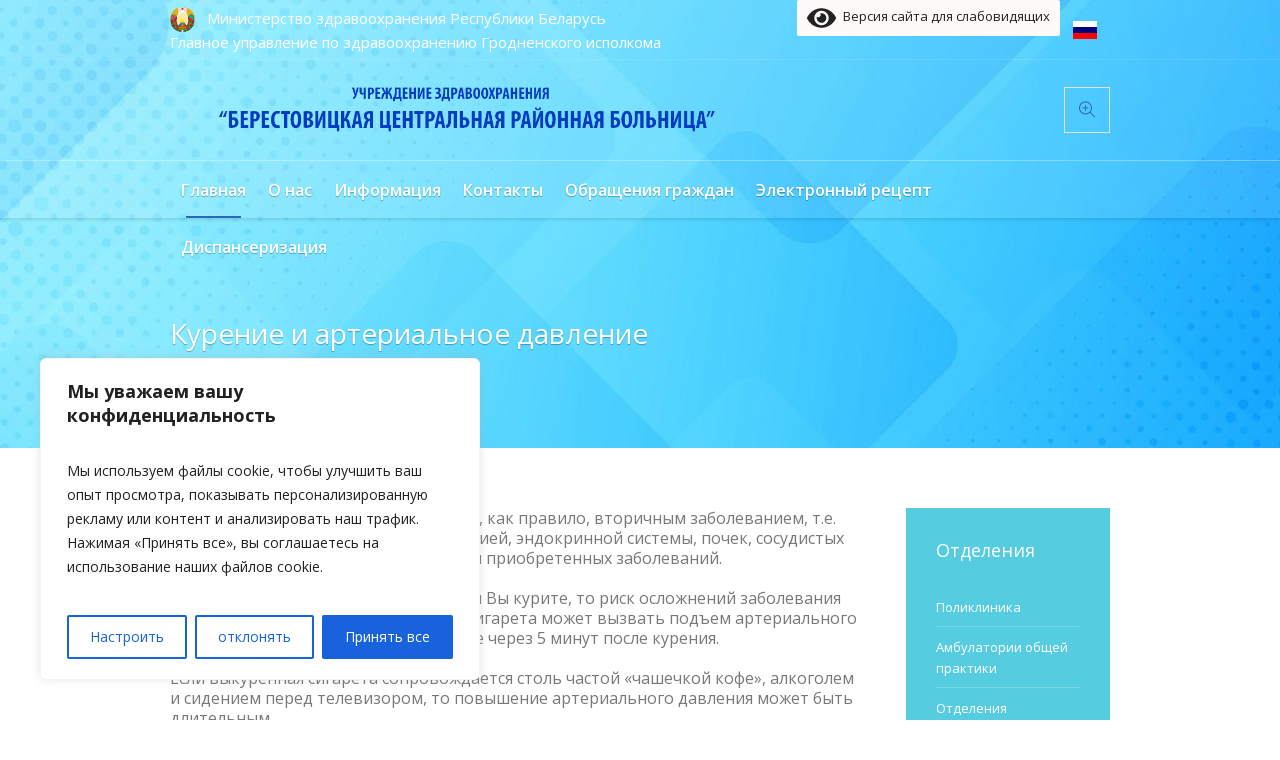

--- FILE ---
content_type: text/html; charset=UTF-8
request_url: https://bercrb.by/kurenie-i-arterialnoe-davlenie-2/
body_size: 29680
content:
<!DOCTYPE html>
<html lang="ru-RU" class="cmsmasters_html">
<head>
<meta charset="UTF-8" />
<meta name="viewport" content="width=device-width, initial-scale=1, maximum-scale=1" />
<meta name="format-detection" content="telephone=no" />
<link rel="profile" href="//gmpg.org/xfn/11" />
<link rel="pingback" href="https://bercrb.by/xmlrpc.php" />
<meta name='robots' content='index, follow, max-image-preview:large, max-snippet:-1, max-video-preview:-1' />

	<!-- This site is optimized with the Yoast SEO plugin v26.7 - https://yoast.com/wordpress/plugins/seo/ -->
	<title>Курение и артериальное давление - Берестовицкая ЦРБ</title>
	<link rel="canonical" href="https://bercrb.by/kurenie-i-arterialnoe-davlenie-2/" />
	<meta property="og:locale" content="ru_RU" />
	<meta property="og:type" content="article" />
	<meta property="og:title" content="Курение и артериальное давление - Берестовицкая ЦРБ" />
	<meta property="og:description" content="Артериальная гипертензия &#8212; является, как правило, вторичным заболеванием, т.е. вызвано из-за нарушений или патологией, эндокринной системы, почек, сосудистых заболеваний и других врожденных или приобретенных заболеваний. Если у Вас артериальная гипертензия и Вы курите, то риск осложнений заболевания увеличивается в 7-8 раз! Выкуренная сигарета может вызвать подъем артериального давления более чем на 30 мм рт. ст...." />
	<meta property="og:url" content="https://bercrb.by/kurenie-i-arterialnoe-davlenie-2/" />
	<meta property="og:site_name" content="Берестовицкая ЦРБ" />
	<meta property="article:modified_time" content="2023-12-28T17:42:30+00:00" />
	<meta name="twitter:card" content="summary_large_image" />
	<script type="application/ld+json" class="yoast-schema-graph">{"@context":"https://schema.org","@graph":[{"@type":"WebPage","@id":"https://bercrb.by/kurenie-i-arterialnoe-davlenie-2/","url":"https://bercrb.by/kurenie-i-arterialnoe-davlenie-2/","name":"Курение и артериальное давление - Берестовицкая ЦРБ","isPartOf":{"@id":"https://bercrb.by/#website"},"datePublished":"2021-11-15T07:06:50+00:00","dateModified":"2023-12-28T17:42:30+00:00","breadcrumb":{"@id":"https://bercrb.by/kurenie-i-arterialnoe-davlenie-2/#breadcrumb"},"inLanguage":"ru-RU","potentialAction":[{"@type":"ReadAction","target":["https://bercrb.by/kurenie-i-arterialnoe-davlenie-2/"]}]},{"@type":"BreadcrumbList","@id":"https://bercrb.by/kurenie-i-arterialnoe-davlenie-2/#breadcrumb","itemListElement":[{"@type":"ListItem","position":1,"name":"Home","item":"https://bercrb.by/"},{"@type":"ListItem","position":2,"name":"Курение и артериальное давление"}]},{"@type":"WebSite","@id":"https://bercrb.by/#website","url":"https://bercrb.by/","name":"Берестовицкая ЦРБ","description":"Берестовицкая ЦРБ","potentialAction":[{"@type":"SearchAction","target":{"@type":"EntryPoint","urlTemplate":"https://bercrb.by/?s={search_term_string}"},"query-input":{"@type":"PropertyValueSpecification","valueRequired":true,"valueName":"search_term_string"}}],"inLanguage":"ru-RU"}]}</script>
	<!-- / Yoast SEO plugin. -->


<link rel='dns-prefetch' href='//fonts.googleapis.com' />
<link rel="alternate" type="application/rss+xml" title="Берестовицкая ЦРБ &raquo; Лента" href="https://bercrb.by/feed/" />
<link rel="alternate" title="oEmbed (JSON)" type="application/json+oembed" href="https://bercrb.by/wp-json/oembed/1.0/embed?url=https%3A%2F%2Fbercrb.by%2Fkurenie-i-arterialnoe-davlenie-2%2F" />
<link rel="alternate" title="oEmbed (XML)" type="text/xml+oembed" href="https://bercrb.by/wp-json/oembed/1.0/embed?url=https%3A%2F%2Fbercrb.by%2Fkurenie-i-arterialnoe-davlenie-2%2F&#038;format=xml" />
<style id='wp-img-auto-sizes-contain-inline-css' type='text/css'>
img:is([sizes=auto i],[sizes^="auto," i]){contain-intrinsic-size:3000px 1500px}
/*# sourceURL=wp-img-auto-sizes-contain-inline-css */
</style>
<link rel='stylesheet' id='layerslider-css' href='https://bercrb.by/wp-content/plugins/LayerSlider/assets/static/layerslider/css/layerslider.css?ver=7.3.0' type='text/css' media='all' />
<style id='wp-emoji-styles-inline-css' type='text/css'>

	img.wp-smiley, img.emoji {
		display: inline !important;
		border: none !important;
		box-shadow: none !important;
		height: 1em !important;
		width: 1em !important;
		margin: 0 0.07em !important;
		vertical-align: -0.1em !important;
		background: none !important;
		padding: 0 !important;
	}
/*# sourceURL=wp-emoji-styles-inline-css */
</style>
<link rel='stylesheet' id='wp-block-library-css' href='https://bercrb.by/wp-includes/css/dist/block-library/style.min.css?ver=6.9' type='text/css' media='all' />
<style id='classic-theme-styles-inline-css' type='text/css'>
/*! This file is auto-generated */
.wp-block-button__link{color:#fff;background-color:#32373c;border-radius:9999px;box-shadow:none;text-decoration:none;padding:calc(.667em + 2px) calc(1.333em + 2px);font-size:1.125em}.wp-block-file__button{background:#32373c;color:#fff;text-decoration:none}
/*# sourceURL=/wp-includes/css/classic-themes.min.css */
</style>
<style id='qsm-quiz-style-inline-css' type='text/css'>


/*# sourceURL=https://bercrb.by/wp-content/plugins/quiz-master-next/blocks/build/style-index.css */
</style>
<link rel='stylesheet' id='wp-components-css' href='https://bercrb.by/wp-includes/css/dist/components/style.min.css?ver=6.9' type='text/css' media='all' />
<link rel='stylesheet' id='wp-preferences-css' href='https://bercrb.by/wp-includes/css/dist/preferences/style.min.css?ver=6.9' type='text/css' media='all' />
<link rel='stylesheet' id='wp-block-editor-css' href='https://bercrb.by/wp-includes/css/dist/block-editor/style.min.css?ver=6.9' type='text/css' media='all' />
<link rel='stylesheet' id='popup-maker-block-library-style-css' href='https://bercrb.by/wp-content/plugins/popup-maker/dist/packages/block-library-style.css?ver=dbea705cfafe089d65f1' type='text/css' media='all' />
<style id='global-styles-inline-css' type='text/css'>
:root{--wp--preset--aspect-ratio--square: 1;--wp--preset--aspect-ratio--4-3: 4/3;--wp--preset--aspect-ratio--3-4: 3/4;--wp--preset--aspect-ratio--3-2: 3/2;--wp--preset--aspect-ratio--2-3: 2/3;--wp--preset--aspect-ratio--16-9: 16/9;--wp--preset--aspect-ratio--9-16: 9/16;--wp--preset--color--black: #000000;--wp--preset--color--cyan-bluish-gray: #abb8c3;--wp--preset--color--white: #ffffff;--wp--preset--color--pale-pink: #f78da7;--wp--preset--color--vivid-red: #cf2e2e;--wp--preset--color--luminous-vivid-orange: #ff6900;--wp--preset--color--luminous-vivid-amber: #fcb900;--wp--preset--color--light-green-cyan: #7bdcb5;--wp--preset--color--vivid-green-cyan: #00d084;--wp--preset--color--pale-cyan-blue: #8ed1fc;--wp--preset--color--vivid-cyan-blue: #0693e3;--wp--preset--color--vivid-purple: #9b51e0;--wp--preset--color--color-1: #000000;--wp--preset--color--color-2: #ffffff;--wp--preset--color--color-3: #787878;--wp--preset--color--color-4: #3065b5;--wp--preset--color--color-5: #999999;--wp--preset--color--color-6: #222222;--wp--preset--color--color-7: #e0e0e0;--wp--preset--color--color-8: #3eb8d7;--wp--preset--gradient--vivid-cyan-blue-to-vivid-purple: linear-gradient(135deg,rgb(6,147,227) 0%,rgb(155,81,224) 100%);--wp--preset--gradient--light-green-cyan-to-vivid-green-cyan: linear-gradient(135deg,rgb(122,220,180) 0%,rgb(0,208,130) 100%);--wp--preset--gradient--luminous-vivid-amber-to-luminous-vivid-orange: linear-gradient(135deg,rgb(252,185,0) 0%,rgb(255,105,0) 100%);--wp--preset--gradient--luminous-vivid-orange-to-vivid-red: linear-gradient(135deg,rgb(255,105,0) 0%,rgb(207,46,46) 100%);--wp--preset--gradient--very-light-gray-to-cyan-bluish-gray: linear-gradient(135deg,rgb(238,238,238) 0%,rgb(169,184,195) 100%);--wp--preset--gradient--cool-to-warm-spectrum: linear-gradient(135deg,rgb(74,234,220) 0%,rgb(151,120,209) 20%,rgb(207,42,186) 40%,rgb(238,44,130) 60%,rgb(251,105,98) 80%,rgb(254,248,76) 100%);--wp--preset--gradient--blush-light-purple: linear-gradient(135deg,rgb(255,206,236) 0%,rgb(152,150,240) 100%);--wp--preset--gradient--blush-bordeaux: linear-gradient(135deg,rgb(254,205,165) 0%,rgb(254,45,45) 50%,rgb(107,0,62) 100%);--wp--preset--gradient--luminous-dusk: linear-gradient(135deg,rgb(255,203,112) 0%,rgb(199,81,192) 50%,rgb(65,88,208) 100%);--wp--preset--gradient--pale-ocean: linear-gradient(135deg,rgb(255,245,203) 0%,rgb(182,227,212) 50%,rgb(51,167,181) 100%);--wp--preset--gradient--electric-grass: linear-gradient(135deg,rgb(202,248,128) 0%,rgb(113,206,126) 100%);--wp--preset--gradient--midnight: linear-gradient(135deg,rgb(2,3,129) 0%,rgb(40,116,252) 100%);--wp--preset--font-size--small: 13px;--wp--preset--font-size--medium: 20px;--wp--preset--font-size--large: 36px;--wp--preset--font-size--x-large: 42px;--wp--preset--spacing--20: 0.44rem;--wp--preset--spacing--30: 0.67rem;--wp--preset--spacing--40: 1rem;--wp--preset--spacing--50: 1.5rem;--wp--preset--spacing--60: 2.25rem;--wp--preset--spacing--70: 3.38rem;--wp--preset--spacing--80: 5.06rem;--wp--preset--shadow--natural: 6px 6px 9px rgba(0, 0, 0, 0.2);--wp--preset--shadow--deep: 12px 12px 50px rgba(0, 0, 0, 0.4);--wp--preset--shadow--sharp: 6px 6px 0px rgba(0, 0, 0, 0.2);--wp--preset--shadow--outlined: 6px 6px 0px -3px rgb(255, 255, 255), 6px 6px rgb(0, 0, 0);--wp--preset--shadow--crisp: 6px 6px 0px rgb(0, 0, 0);}:where(.is-layout-flex){gap: 0.5em;}:where(.is-layout-grid){gap: 0.5em;}body .is-layout-flex{display: flex;}.is-layout-flex{flex-wrap: wrap;align-items: center;}.is-layout-flex > :is(*, div){margin: 0;}body .is-layout-grid{display: grid;}.is-layout-grid > :is(*, div){margin: 0;}:where(.wp-block-columns.is-layout-flex){gap: 2em;}:where(.wp-block-columns.is-layout-grid){gap: 2em;}:where(.wp-block-post-template.is-layout-flex){gap: 1.25em;}:where(.wp-block-post-template.is-layout-grid){gap: 1.25em;}.has-black-color{color: var(--wp--preset--color--black) !important;}.has-cyan-bluish-gray-color{color: var(--wp--preset--color--cyan-bluish-gray) !important;}.has-white-color{color: var(--wp--preset--color--white) !important;}.has-pale-pink-color{color: var(--wp--preset--color--pale-pink) !important;}.has-vivid-red-color{color: var(--wp--preset--color--vivid-red) !important;}.has-luminous-vivid-orange-color{color: var(--wp--preset--color--luminous-vivid-orange) !important;}.has-luminous-vivid-amber-color{color: var(--wp--preset--color--luminous-vivid-amber) !important;}.has-light-green-cyan-color{color: var(--wp--preset--color--light-green-cyan) !important;}.has-vivid-green-cyan-color{color: var(--wp--preset--color--vivid-green-cyan) !important;}.has-pale-cyan-blue-color{color: var(--wp--preset--color--pale-cyan-blue) !important;}.has-vivid-cyan-blue-color{color: var(--wp--preset--color--vivid-cyan-blue) !important;}.has-vivid-purple-color{color: var(--wp--preset--color--vivid-purple) !important;}.has-black-background-color{background-color: var(--wp--preset--color--black) !important;}.has-cyan-bluish-gray-background-color{background-color: var(--wp--preset--color--cyan-bluish-gray) !important;}.has-white-background-color{background-color: var(--wp--preset--color--white) !important;}.has-pale-pink-background-color{background-color: var(--wp--preset--color--pale-pink) !important;}.has-vivid-red-background-color{background-color: var(--wp--preset--color--vivid-red) !important;}.has-luminous-vivid-orange-background-color{background-color: var(--wp--preset--color--luminous-vivid-orange) !important;}.has-luminous-vivid-amber-background-color{background-color: var(--wp--preset--color--luminous-vivid-amber) !important;}.has-light-green-cyan-background-color{background-color: var(--wp--preset--color--light-green-cyan) !important;}.has-vivid-green-cyan-background-color{background-color: var(--wp--preset--color--vivid-green-cyan) !important;}.has-pale-cyan-blue-background-color{background-color: var(--wp--preset--color--pale-cyan-blue) !important;}.has-vivid-cyan-blue-background-color{background-color: var(--wp--preset--color--vivid-cyan-blue) !important;}.has-vivid-purple-background-color{background-color: var(--wp--preset--color--vivid-purple) !important;}.has-black-border-color{border-color: var(--wp--preset--color--black) !important;}.has-cyan-bluish-gray-border-color{border-color: var(--wp--preset--color--cyan-bluish-gray) !important;}.has-white-border-color{border-color: var(--wp--preset--color--white) !important;}.has-pale-pink-border-color{border-color: var(--wp--preset--color--pale-pink) !important;}.has-vivid-red-border-color{border-color: var(--wp--preset--color--vivid-red) !important;}.has-luminous-vivid-orange-border-color{border-color: var(--wp--preset--color--luminous-vivid-orange) !important;}.has-luminous-vivid-amber-border-color{border-color: var(--wp--preset--color--luminous-vivid-amber) !important;}.has-light-green-cyan-border-color{border-color: var(--wp--preset--color--light-green-cyan) !important;}.has-vivid-green-cyan-border-color{border-color: var(--wp--preset--color--vivid-green-cyan) !important;}.has-pale-cyan-blue-border-color{border-color: var(--wp--preset--color--pale-cyan-blue) !important;}.has-vivid-cyan-blue-border-color{border-color: var(--wp--preset--color--vivid-cyan-blue) !important;}.has-vivid-purple-border-color{border-color: var(--wp--preset--color--vivid-purple) !important;}.has-vivid-cyan-blue-to-vivid-purple-gradient-background{background: var(--wp--preset--gradient--vivid-cyan-blue-to-vivid-purple) !important;}.has-light-green-cyan-to-vivid-green-cyan-gradient-background{background: var(--wp--preset--gradient--light-green-cyan-to-vivid-green-cyan) !important;}.has-luminous-vivid-amber-to-luminous-vivid-orange-gradient-background{background: var(--wp--preset--gradient--luminous-vivid-amber-to-luminous-vivid-orange) !important;}.has-luminous-vivid-orange-to-vivid-red-gradient-background{background: var(--wp--preset--gradient--luminous-vivid-orange-to-vivid-red) !important;}.has-very-light-gray-to-cyan-bluish-gray-gradient-background{background: var(--wp--preset--gradient--very-light-gray-to-cyan-bluish-gray) !important;}.has-cool-to-warm-spectrum-gradient-background{background: var(--wp--preset--gradient--cool-to-warm-spectrum) !important;}.has-blush-light-purple-gradient-background{background: var(--wp--preset--gradient--blush-light-purple) !important;}.has-blush-bordeaux-gradient-background{background: var(--wp--preset--gradient--blush-bordeaux) !important;}.has-luminous-dusk-gradient-background{background: var(--wp--preset--gradient--luminous-dusk) !important;}.has-pale-ocean-gradient-background{background: var(--wp--preset--gradient--pale-ocean) !important;}.has-electric-grass-gradient-background{background: var(--wp--preset--gradient--electric-grass) !important;}.has-midnight-gradient-background{background: var(--wp--preset--gradient--midnight) !important;}.has-small-font-size{font-size: var(--wp--preset--font-size--small) !important;}.has-medium-font-size{font-size: var(--wp--preset--font-size--medium) !important;}.has-large-font-size{font-size: var(--wp--preset--font-size--large) !important;}.has-x-large-font-size{font-size: var(--wp--preset--font-size--x-large) !important;}
:where(.wp-block-post-template.is-layout-flex){gap: 1.25em;}:where(.wp-block-post-template.is-layout-grid){gap: 1.25em;}
:where(.wp-block-term-template.is-layout-flex){gap: 1.25em;}:where(.wp-block-term-template.is-layout-grid){gap: 1.25em;}
:where(.wp-block-columns.is-layout-flex){gap: 2em;}:where(.wp-block-columns.is-layout-grid){gap: 2em;}
:root :where(.wp-block-pullquote){font-size: 1.5em;line-height: 1.6;}
/*# sourceURL=global-styles-inline-css */
</style>
<link rel='stylesheet' id='cf-christmasification-css' href='https://bercrb.by/wp-content/plugins/christmasify/public/css/cf-christmasification-public.min.css?ver=1.0.7' type='text/css' media='all' />
<link rel='stylesheet' id='contact-form-7-css' href='https://bercrb.by/wp-content/plugins/contact-form-7/includes/css/styles.css?ver=6.1.4' type='text/css' media='all' />
<link rel='stylesheet' id='medical-clinic-theme-style-css' href='https://bercrb.by/wp-content/themes/medical-clinic/style.css?ver=1.0.0' type='text/css' media='screen, print' />
<link rel='stylesheet' id='medical-clinic-style-css' href='https://bercrb.by/wp-content/themes/medical-clinic/theme-framework/theme-style/css/style.css?ver=1.0.0' type='text/css' media='screen, print' />
<style id='medical-clinic-style-inline-css' type='text/css'>

	.header_mid .header_mid_inner .logo_wrap {
		width : 566px;
	}

	.header_mid_inner .logo img.logo_retina {
		width : 1022px;
	}


			.headline_outer {
				background-image:url(https://bercrb.by/wp-content/uploads/2023/12/bg_g.jpg);
				background-repeat:no-repeat;
				background-attachment:fixed;
				background-size:cover;
			}
			
		.headline_aligner, 
		.cmsmasters_breadcrumbs_aligner {
			min-height:230px;
		}
		

		
		#page .cmsmasters_social_icon_color.cmsmasters_social_icon_1 {
			color:#ffffff;
		}
		
		
		#page .cmsmasters_social_icon_color.cmsmasters_social_icon_1:hover {
			color:#3065b5;
		}
		
		#page .cmsmasters_social_icon_color.cmsmasters_social_icon_2 {
			color:#ffffff;
		}
		
		
		#page .cmsmasters_social_icon_color.cmsmasters_social_icon_2:hover {
			color:#3065b5;
		}
		
		#page .cmsmasters_social_icon_color.cmsmasters_social_icon_3 {
			color:#ffffff;
		}
		
		
		#page .cmsmasters_social_icon_color.cmsmasters_social_icon_3:hover {
			color:#3065b5;
		}
		
		#page .cmsmasters_social_icon_color.cmsmasters_social_icon_4 {
			color:#ffffff;
		}
		
		
		#page .cmsmasters_social_icon_color.cmsmasters_social_icon_4:hover {
			color:#3065b5;
		}
		
		#page .cmsmasters_social_icon_color.cmsmasters_social_icon_5 {
			color:#ffffff;
		}
		
		
		#page .cmsmasters_social_icon_color.cmsmasters_social_icon_5:hover {
			color:#3065b5;
		}

	.header_top {
		height : 60px;
	}
	
	.header_mid {
		height : 100px;
	}
	
	.header_bot {
		height : 58px;
	}
	
	#page.cmsmasters_heading_after_header #middle, 
	#page.cmsmasters_heading_under_header #middle .headline .headline_outer {
		padding-top : 100px;
	}
	
	#page.cmsmasters_heading_after_header.enable_header_top #middle, 
	#page.cmsmasters_heading_under_header.enable_header_top #middle .headline .headline_outer {
		padding-top : 160px;
	}
	
	#page.cmsmasters_heading_after_header.enable_header_bottom #middle, 
	#page.cmsmasters_heading_under_header.enable_header_bottom #middle .headline .headline_outer {
		padding-top : 158px;
	}
	
	#page.cmsmasters_heading_after_header.enable_header_top.enable_header_bottom #middle, 
	#page.cmsmasters_heading_under_header.enable_header_top.enable_header_bottom #middle .headline .headline_outer {
		padding-top : 218px;
	}
	
	
		.mid_nav > li > a, 
		.bot_nav > li > a {
			text-shadow: 0 1px 1px rgba(0, 0, 0, 0.3);
		}
		
	
	@media only screen and (max-width: 1024px) {
		.header_top,
		.header_mid,
		.header_bot {
			height : auto;
		}
		
		.header_mid .header_mid_inner > div {
			height : 100px;
		}
		
		.header_bot .header_bot_inner > div {
			height : 58px;
		}
		
		#page.cmsmasters_heading_after_header #middle, 
		#page.cmsmasters_heading_under_header #middle .headline .headline_outer, 
		#page.cmsmasters_heading_after_header.enable_header_top #middle, 
		#page.cmsmasters_heading_under_header.enable_header_top #middle .headline .headline_outer, 
		#page.cmsmasters_heading_after_header.enable_header_bottom #middle, 
		#page.cmsmasters_heading_under_header.enable_header_bottom #middle .headline .headline_outer, 
		#page.cmsmasters_heading_after_header.enable_header_top.enable_header_bottom #middle, 
		#page.cmsmasters_heading_under_header.enable_header_top.enable_header_bottom #middle .headline .headline_outer {
			padding-top : 0 !important;
		}
	}
	
	@media only screen and (max-width: 540px) {
		.header_mid .header_mid_inner > div, 
		.header_bot .header_bot_inner > div {
			height:auto;
		}
	}
#page .cmsmasters_make_an_appointment .wpcf7-submit {
	background-color: rgba(255,255,255,.0);
	border-color: rgba(255,255,255,.3);
}
#page .cmsmasters_make_an_appointment .wpcf7-mail-sent-ok {
	border:1px solid rgba(255, 255, 255, 0.5);
	padding:10px;
	margin:30px 0 0;
	color:#ffffff;
}
#page .cmsmasters_make_an_appointment input:focus {
	border-color:#ffffff;
}
#page .cmsmasters_make_an_appointment input, 
#page .cmsmasters_make_an_appointment select {
	color:#ffffff;
	background-color: white;
	border-color: rgba(255,255,255,.5);
}
#page .cmsmasters_make_an_appointment  input::-webkit-input-placeholder {
	color:#ffffff;
}
#page .cmsmasters_make_an_appointment  input:-moz-placeholder {
	color:#ffffff;
}
#page .cmsmasters_make_an_appointment  .wpcf7-submit:hover {
	color:#3065b5;
	background-color:#ffffff;
	border:1px solid #ffffff;
}
#page .cmsmasters_homepage_departments a:hover {
	color:#ffffff;
}
.cmsmasters_homepage_info {
	border-bottom:1px solid #e3e3e3;
}
.cmsmasters_homepage_info h6 {
	color:#9a9a9a;
}
.cmsmasters_homepage_featured_blocks {
	margin-top:-80px;
}
.widget_wysija > .widget {
	padding:0;
}
.widget_wysija .wysija-paragraph {
	width: 390px;
	max-width: 100%;
	float: left;
}
#page .widget_wysija .wysija-paragraph input {
	padding:0 22px !important;
	color: #ffffff;
	background-color: rgba(255,255,255,.2);
	border-color: rgba(255,255,255,.5);
}
.widget_wysija .wysija-submit {
	margin:0 -1px !important;
	border:0px;
	line-height:44px;
	color:#0392ce;
	width:170px;
	max-width:100%;
}
.widget_wysija .wysija-submit:hover {
	color:#0392ce;
	background-color: rgba(255,255,255,.9);
}
.cmsmasters_widget_departments {
	clear:both;
}
.cmsmasters_widget_departments .align-right {
	float:right;
	width:50%;
	text-align:right;
}
.cmsmasters_widget_departments span[class^="cmsmasters-icon-"]:before, 
.cmsmasters_widget_departments span[class*=" cmsmasters-icon-"]:before {
	margin:0 10px 0 0;
}
.cmsmasters_homepage_fb_opening .cmsmasters_homepage_fb_opening_item, 
.cmsmasters_widget_departments li, 
.cmsmasters_homepage_sidebar_lists li {
	display:block;
	padding:12px 0;
	overflow:hidden;
	border-bottom:1px solid rgba(255,255,255,.2);
}
.cmsmasters_homepage_sidebar_lists li {
	padding:9px 0;
	border-bottom:1px solid rgba(255,255,255,.07);
}
.cmsmasters_widget_departments.cmsmasters_dep_list  li {
	padding:9px 0;
}
.cmsmasters_homepage_fb_opening .cmsmasters_homepage_fb_opening_item .align-right {
	float:right;
	width:50%;
	text-align:right;
}
aside.widget_wysija {
	padding:20px 0 0px;
}
 .widget_wysija .widgettitle {
	display:none;
}
.cmsmasters_homepage_subscribe_sidebar input::-webkit-input-placeholder {
	color:#ffffff;
}
.cmsmasters_homepage_subscribe_sidebar input:-moz-placeholder {
	color:#ffffff;
}

/* Adaptive */
@media only screen and (max-width: 1440px) and (min-width: 950px) {
	.cmsmasters_widget_departments .align-right {
		display:block;
		float:none;
		width:100%;
		text-align:left;
	}
}
@media only screen and (max-width: 1024px) and (min-width: 768px) {
	.cmsmasters_homepage_ours_doctors .three_fourth, 
	.cmsmasters_homepage_ours_doctors .one_fourth {
		width:96.6%;
	}
}
/*# sourceURL=medical-clinic-style-inline-css */
</style>
<link rel='stylesheet' id='medical-clinic-adaptive-css' href='https://bercrb.by/wp-content/themes/medical-clinic/theme-framework/theme-style/css/adaptive.css?ver=1.0.0' type='text/css' media='screen, print' />
<link rel='stylesheet' id='medical-clinic-retina-css' href='https://bercrb.by/wp-content/themes/medical-clinic/theme-framework/theme-style/css/retina.css?ver=1.0.0' type='text/css' media='screen' />
<link rel='stylesheet' id='medical-clinic-icons-css' href='https://bercrb.by/wp-content/themes/medical-clinic/css/fontello.css?ver=1.0.0' type='text/css' media='screen' />
<link rel='stylesheet' id='medical-clinic-icons-custom-css' href='https://bercrb.by/wp-content/themes/medical-clinic/theme-vars/theme-style/css/fontello-custom.css?ver=1.0.0' type='text/css' media='screen' />
<link rel='stylesheet' id='animate-css' href='https://bercrb.by/wp-content/themes/medical-clinic/css/animate.css?ver=1.0.0' type='text/css' media='screen' />
<link rel='stylesheet' id='ilightbox-css' href='https://bercrb.by/wp-content/themes/medical-clinic/css/ilightbox.css?ver=2.2.0' type='text/css' media='screen' />
<link rel='stylesheet' id='ilightbox-skin-dark-css' href='https://bercrb.by/wp-content/themes/medical-clinic/css/ilightbox-skins/dark-skin.css?ver=2.2.0' type='text/css' media='screen' />
<link rel='stylesheet' id='medical-clinic-fonts-schemes-css' href='https://bercrb.by/wp-content/uploads/cmsmasters_styles/medical-clinic.css?ver=1.0.0' type='text/css' media='screen' />
<link rel='stylesheet' id='google-fonts-css' href='//fonts.googleapis.com/css?family=Open+Sans%3A300%2C300italic%2C400%2C400italic%2C600%2C600italic%2C700%2C700italic&#038;ver=6.9' type='text/css' media='all' />
<link rel='stylesheet' id='medical-clinic-gutenberg-frontend-style-css' href='https://bercrb.by/wp-content/themes/medical-clinic/gutenberg/cmsmasters-framework/theme-style/css/frontend-style.css?ver=1.0.0' type='text/css' media='screen' />
<link rel='stylesheet' id='medical-clinic-child-style-css' href='https://bercrb.by/wp-content/themes/medical-clinic-child/style.css?ver=1.0.0' type='text/css' media='screen, print' />
<link rel='stylesheet' id='bvi-styles-css' href='https://bercrb.by/wp-content/plugins/button-visually-impaired/assets/css/bvi.min.css?ver=2.3.0' type='text/css' media='all' />
<style id='bvi-styles-inline-css' type='text/css'>

			.bvi-widget,
			.bvi-shortcode a,
			.bvi-widget a, 
			.bvi-shortcode {
				color: #222020;
				background-color: #fffafa;
			}
			.bvi-widget .bvi-svg-eye,
			.bvi-shortcode .bvi-svg-eye {
			    display: inline-block;
                overflow: visible;
                width: 1.125em;
                height: 1em;
                font-size: 2em;
                vertical-align: middle;
			}
			.bvi-widget,
			.bvi-shortcode {
			    -webkit-transition: background-color .2s ease-out;
			    transition: background-color .2s ease-out;
			    cursor: pointer;
			    border-radius: 2px;
			    display: inline-block;
			    padding: 5px 10px;
			    vertical-align: middle;
			    text-decoration: none;
			}
/*# sourceURL=bvi-styles-inline-css */
</style>
<script type="text/javascript" id="cookie-law-info-js-extra">
/* <![CDATA[ */
var _ckyConfig = {"_ipData":[],"_assetsURL":"https://bercrb.by/wp-content/plugins/cookie-law-info/lite/frontend/images/","_publicURL":"https://bercrb.by","_expiry":"365","_categories":[{"name":"\u043d\u0435\u043e\u0431\u0445\u043e\u0434\u0438\u043c\u043e","slug":"necessary","isNecessary":true,"ccpaDoNotSell":true,"cookies":[],"active":true,"defaultConsent":{"gdpr":true,"ccpa":true}},{"name":"\u0444\u0443\u043d\u043a\u0446\u0438\u043e\u043d\u0430\u043b\u044c\u043d\u0430\u044f","slug":"functional","isNecessary":false,"ccpaDoNotSell":true,"cookies":[],"active":true,"defaultConsent":{"gdpr":false,"ccpa":false}},{"name":"\u0430\u043d\u0430\u043b\u0438\u0442\u0438\u043a\u0430","slug":"analytics","isNecessary":false,"ccpaDoNotSell":true,"cookies":[],"active":true,"defaultConsent":{"gdpr":false,"ccpa":false}},{"name":"\u043f\u0440\u043e\u0438\u0437\u0432\u043e\u0434\u0438\u0442\u0435\u043b\u044c\u043d\u043e\u0441\u0442\u044c","slug":"performance","isNecessary":false,"ccpaDoNotSell":true,"cookies":[],"active":true,"defaultConsent":{"gdpr":false,"ccpa":false}},{"name":"\u0440\u0435\u043a\u043b\u0430\u043c\u0430","slug":"advertisement","isNecessary":false,"ccpaDoNotSell":true,"cookies":[],"active":true,"defaultConsent":{"gdpr":false,"ccpa":false}}],"_activeLaw":"gdpr","_rootDomain":"","_block":"1","_showBanner":"1","_bannerConfig":{"settings":{"type":"box","preferenceCenterType":"popup","position":"bottom-left","applicableLaw":"gdpr"},"behaviours":{"reloadBannerOnAccept":false,"loadAnalyticsByDefault":false,"animations":{"onLoad":"animate","onHide":"sticky"}},"config":{"revisitConsent":{"status":true,"tag":"revisit-consent","position":"bottom-left","meta":{"url":"#"},"styles":{"background-color":"#0056A7"},"elements":{"title":{"type":"text","tag":"revisit-consent-title","status":true,"styles":{"color":"#0056a7"}}}},"preferenceCenter":{"toggle":{"status":true,"tag":"detail-category-toggle","type":"toggle","states":{"active":{"styles":{"background-color":"#1863DC"}},"inactive":{"styles":{"background-color":"#D0D5D2"}}}}},"categoryPreview":{"status":false,"toggle":{"status":true,"tag":"detail-category-preview-toggle","type":"toggle","states":{"active":{"styles":{"background-color":"#1863DC"}},"inactive":{"styles":{"background-color":"#D0D5D2"}}}}},"videoPlaceholder":{"status":true,"styles":{"background-color":"#000000","border-color":"#000000","color":"#ffffff"}},"readMore":{"status":false,"tag":"readmore-button","type":"link","meta":{"noFollow":true,"newTab":true},"styles":{"color":"#1863DC","background-color":"transparent","border-color":"transparent"}},"showMore":{"status":true,"tag":"show-desc-button","type":"button","styles":{"color":"#1863DC"}},"showLess":{"status":true,"tag":"hide-desc-button","type":"button","styles":{"color":"#1863DC"}},"alwaysActive":{"status":true,"tag":"always-active","styles":{"color":"#008000"}},"manualLinks":{"status":true,"tag":"manual-links","type":"link","styles":{"color":"#1863DC"}},"auditTable":{"status":true},"optOption":{"status":true,"toggle":{"status":true,"tag":"optout-option-toggle","type":"toggle","states":{"active":{"styles":{"background-color":"#1863dc"}},"inactive":{"styles":{"background-color":"#FFFFFF"}}}}}}},"_version":"3.3.9.1","_logConsent":"1","_tags":[{"tag":"accept-button","styles":{"color":"#FFFFFF","background-color":"#1863DC","border-color":"#1863DC"}},{"tag":"reject-button","styles":{"color":"#1863DC","background-color":"transparent","border-color":"#1863DC"}},{"tag":"settings-button","styles":{"color":"#1863DC","background-color":"transparent","border-color":"#1863DC"}},{"tag":"readmore-button","styles":{"color":"#1863DC","background-color":"transparent","border-color":"transparent"}},{"tag":"donotsell-button","styles":{"color":"#1863DC","background-color":"transparent","border-color":"transparent"}},{"tag":"show-desc-button","styles":{"color":"#1863DC"}},{"tag":"hide-desc-button","styles":{"color":"#1863DC"}},{"tag":"cky-always-active","styles":[]},{"tag":"cky-link","styles":[]},{"tag":"accept-button","styles":{"color":"#FFFFFF","background-color":"#1863DC","border-color":"#1863DC"}},{"tag":"revisit-consent","styles":{"background-color":"#0056A7"}}],"_shortCodes":[{"key":"cky_readmore","content":"\u003Ca href=\"#\" class=\"cky-policy\" aria-label=\"\u041f\u043e\u043b\u0438\u0442\u0438\u043a\u0430 \u0432 \u043e\u0442\u043d\u043e\u0448\u0435\u043d\u0438\u0438 \u0444\u0430\u0439\u043b\u043e\u0432 cookie\" target=\"_blank\" rel=\"noopener\" data-cky-tag=\"readmore-button\"\u003E\u041f\u043e\u043b\u0438\u0442\u0438\u043a\u0430 \u0432 \u043e\u0442\u043d\u043e\u0448\u0435\u043d\u0438\u0438 \u0444\u0430\u0439\u043b\u043e\u0432 cookie\u003C/a\u003E","tag":"readmore-button","status":false,"attributes":{"rel":"nofollow","target":"_blank"}},{"key":"cky_show_desc","content":"\u003Cbutton class=\"cky-show-desc-btn\" data-cky-tag=\"show-desc-button\" aria-label=\"\u041f\u043e\u043a\u0430\u0437\u0430\u0442\u044c \u0431\u043e\u043b\u044c\u0448\u0435\"\u003E\u041f\u043e\u043a\u0430\u0437\u0430\u0442\u044c \u0431\u043e\u043b\u044c\u0448\u0435\u003C/button\u003E","tag":"show-desc-button","status":true,"attributes":[]},{"key":"cky_hide_desc","content":"\u003Cbutton class=\"cky-show-desc-btn\" data-cky-tag=\"hide-desc-button\" aria-label=\"\u041f\u043e\u043a\u0430\u0437\u0430\u0442\u044c \u043c\u0435\u043d\u044c\u0448\u0435\"\u003E\u041f\u043e\u043a\u0430\u0437\u0430\u0442\u044c \u043c\u0435\u043d\u044c\u0448\u0435\u003C/button\u003E","tag":"hide-desc-button","status":true,"attributes":[]},{"key":"cky_optout_show_desc","content":"[cky_optout_show_desc]","tag":"optout-show-desc-button","status":true,"attributes":[]},{"key":"cky_optout_hide_desc","content":"[cky_optout_hide_desc]","tag":"optout-hide-desc-button","status":true,"attributes":[]},{"key":"cky_category_toggle_label","content":"[cky_{{status}}_category_label] [cky_preference_{{category_slug}}_title]","tag":"","status":true,"attributes":[]},{"key":"cky_enable_category_label","content":"\u0414\u0430\u0432\u0430\u0442\u044c \u0432\u043e\u0437\u043c\u043e\u0436\u043d\u043e\u0441\u0442\u044c","tag":"","status":true,"attributes":[]},{"key":"cky_disable_category_label","content":"\u0417\u0430\u043f\u0440\u0435\u0449\u0430\u0442\u044c","tag":"","status":true,"attributes":[]},{"key":"cky_video_placeholder","content":"\u003Cdiv class=\"video-placeholder-normal\" data-cky-tag=\"video-placeholder\" id=\"[UNIQUEID]\"\u003E\u003Cp class=\"video-placeholder-text-normal\" data-cky-tag=\"placeholder-title\"\u003E\u041f\u043e\u0436\u0430\u043b\u0443\u0439\u0441\u0442\u0430, \u043f\u0440\u0438\u043c\u0438\u0442\u0435 \u0441\u043e\u0433\u043b\u0430\u0441\u0438\u0435 \u043d\u0430 \u0438\u0441\u043f\u043e\u043b\u044c\u0437\u043e\u0432\u0430\u043d\u0438\u0435 \u0444\u0430\u0439\u043b\u043e\u0432 cookie\u003C/p\u003E\u003C/div\u003E","tag":"","status":true,"attributes":[]},{"key":"cky_enable_optout_label","content":"\u0414\u0430\u0432\u0430\u0442\u044c \u0432\u043e\u0437\u043c\u043e\u0436\u043d\u043e\u0441\u0442\u044c","tag":"","status":true,"attributes":[]},{"key":"cky_disable_optout_label","content":"\u0417\u0430\u043f\u0440\u0435\u0449\u0430\u0442\u044c","tag":"","status":true,"attributes":[]},{"key":"cky_optout_toggle_label","content":"[cky_{{status}}_optout_label] [cky_optout_option_title]","tag":"","status":true,"attributes":[]},{"key":"cky_optout_option_title","content":"\u041d\u0435 \u043f\u0440\u043e\u0434\u0430\u0432\u0430\u0442\u044c \u0438 \u043d\u0435 \u043f\u0435\u0440\u0435\u0434\u0430\u0432\u0430\u0442\u044c \u043c\u043e\u044e \u043b\u0438\u0447\u043d\u0443\u044e \u0438\u043d\u0444\u043e\u0440\u043c\u0430\u0446\u0438\u044e","tag":"","status":true,"attributes":[]},{"key":"cky_optout_close_label","content":"\u0417\u0430\u043a\u0440\u044b\u0432\u0430\u0442\u044c","tag":"","status":true,"attributes":[]},{"key":"cky_preference_close_label","content":"\u0417\u0430\u043a\u0440\u044b\u0432\u0430\u0442\u044c","tag":"","status":true,"attributes":[]}],"_rtl":"","_language":"ru","_providersToBlock":[]};
var _ckyStyles = {"css":".cky-overlay{background: #000000; opacity: 0.4; position: fixed; top: 0; left: 0; width: 100%; height: 100%; z-index: 99999999;}.cky-hide{display: none;}.cky-btn-revisit-wrapper{display: flex; align-items: center; justify-content: center; background: #0056a7; width: 45px; height: 45px; border-radius: 50%; position: fixed; z-index: 999999; cursor: pointer;}.cky-revisit-bottom-left{bottom: 15px; left: 15px;}.cky-revisit-bottom-right{bottom: 15px; right: 15px;}.cky-btn-revisit-wrapper .cky-btn-revisit{display: flex; align-items: center; justify-content: center; background: none; border: none; cursor: pointer; position: relative; margin: 0; padding: 0;}.cky-btn-revisit-wrapper .cky-btn-revisit img{max-width: fit-content; margin: 0; height: 30px; width: 30px;}.cky-revisit-bottom-left:hover::before{content: attr(data-tooltip); position: absolute; background: #4e4b66; color: #ffffff; left: calc(100% + 7px); font-size: 12px; line-height: 16px; width: max-content; padding: 4px 8px; border-radius: 4px;}.cky-revisit-bottom-left:hover::after{position: absolute; content: \"\"; border: 5px solid transparent; left: calc(100% + 2px); border-left-width: 0; border-right-color: #4e4b66;}.cky-revisit-bottom-right:hover::before{content: attr(data-tooltip); position: absolute; background: #4e4b66; color: #ffffff; right: calc(100% + 7px); font-size: 12px; line-height: 16px; width: max-content; padding: 4px 8px; border-radius: 4px;}.cky-revisit-bottom-right:hover::after{position: absolute; content: \"\"; border: 5px solid transparent; right: calc(100% + 2px); border-right-width: 0; border-left-color: #4e4b66;}.cky-revisit-hide{display: none;}.cky-consent-container{position: fixed; width: 440px; box-sizing: border-box; z-index: 9999999; border-radius: 6px;}.cky-consent-container .cky-consent-bar{background: #ffffff; border: 1px solid; padding: 20px 26px; box-shadow: 0 -1px 10px 0 #acabab4d; border-radius: 6px;}.cky-box-bottom-left{bottom: 40px; left: 40px;}.cky-box-bottom-right{bottom: 40px; right: 40px;}.cky-box-top-left{top: 40px; left: 40px;}.cky-box-top-right{top: 40px; right: 40px;}.cky-custom-brand-logo-wrapper .cky-custom-brand-logo{width: 100px; height: auto; margin: 0 0 12px 0;}.cky-notice .cky-title{color: #212121; font-weight: 700; font-size: 18px; line-height: 24px; margin: 0 0 12px 0;}.cky-notice-des *,.cky-preference-content-wrapper *,.cky-accordion-header-des *,.cky-gpc-wrapper .cky-gpc-desc *{font-size: 14px;}.cky-notice-des{color: #212121; font-size: 14px; line-height: 24px; font-weight: 400;}.cky-notice-des img{height: 25px; width: 25px;}.cky-consent-bar .cky-notice-des p,.cky-gpc-wrapper .cky-gpc-desc p,.cky-preference-body-wrapper .cky-preference-content-wrapper p,.cky-accordion-header-wrapper .cky-accordion-header-des p,.cky-cookie-des-table li div:last-child p{color: inherit; margin-top: 0; overflow-wrap: break-word;}.cky-notice-des P:last-child,.cky-preference-content-wrapper p:last-child,.cky-cookie-des-table li div:last-child p:last-child,.cky-gpc-wrapper .cky-gpc-desc p:last-child{margin-bottom: 0;}.cky-notice-des a.cky-policy,.cky-notice-des button.cky-policy{font-size: 14px; color: #1863dc; white-space: nowrap; cursor: pointer; background: transparent; border: 1px solid; text-decoration: underline;}.cky-notice-des button.cky-policy{padding: 0;}.cky-notice-des a.cky-policy:focus-visible,.cky-notice-des button.cky-policy:focus-visible,.cky-preference-content-wrapper .cky-show-desc-btn:focus-visible,.cky-accordion-header .cky-accordion-btn:focus-visible,.cky-preference-header .cky-btn-close:focus-visible,.cky-switch input[type=\"checkbox\"]:focus-visible,.cky-footer-wrapper a:focus-visible,.cky-btn:focus-visible{outline: 2px solid #1863dc; outline-offset: 2px;}.cky-btn:focus:not(:focus-visible),.cky-accordion-header .cky-accordion-btn:focus:not(:focus-visible),.cky-preference-content-wrapper .cky-show-desc-btn:focus:not(:focus-visible),.cky-btn-revisit-wrapper .cky-btn-revisit:focus:not(:focus-visible),.cky-preference-header .cky-btn-close:focus:not(:focus-visible),.cky-consent-bar .cky-banner-btn-close:focus:not(:focus-visible){outline: 0;}button.cky-show-desc-btn:not(:hover):not(:active){color: #1863dc; background: transparent;}button.cky-accordion-btn:not(:hover):not(:active),button.cky-banner-btn-close:not(:hover):not(:active),button.cky-btn-revisit:not(:hover):not(:active),button.cky-btn-close:not(:hover):not(:active){background: transparent;}.cky-consent-bar button:hover,.cky-modal.cky-modal-open button:hover,.cky-consent-bar button:focus,.cky-modal.cky-modal-open button:focus{text-decoration: none;}.cky-notice-btn-wrapper{display: flex; justify-content: flex-start; align-items: center; flex-wrap: wrap; margin-top: 16px;}.cky-notice-btn-wrapper .cky-btn{text-shadow: none; box-shadow: none;}.cky-btn{flex: auto; max-width: 100%; font-size: 14px; font-family: inherit; line-height: 24px; padding: 8px; font-weight: 500; margin: 0 8px 0 0; border-radius: 2px; cursor: pointer; text-align: center; text-transform: none; min-height: 0;}.cky-btn:hover{opacity: 0.8;}.cky-btn-customize{color: #1863dc; background: transparent; border: 2px solid #1863dc;}.cky-btn-reject{color: #1863dc; background: transparent; border: 2px solid #1863dc;}.cky-btn-accept{background: #1863dc; color: #ffffff; border: 2px solid #1863dc;}.cky-btn:last-child{margin-right: 0;}@media (max-width: 576px){.cky-box-bottom-left{bottom: 0; left: 0;}.cky-box-bottom-right{bottom: 0; right: 0;}.cky-box-top-left{top: 0; left: 0;}.cky-box-top-right{top: 0; right: 0;}}@media (max-width: 440px){.cky-box-bottom-left, .cky-box-bottom-right, .cky-box-top-left, .cky-box-top-right{width: 100%; max-width: 100%;}.cky-consent-container .cky-consent-bar{padding: 20px 0;}.cky-custom-brand-logo-wrapper, .cky-notice .cky-title, .cky-notice-des, .cky-notice-btn-wrapper{padding: 0 24px;}.cky-notice-des{max-height: 40vh; overflow-y: scroll;}.cky-notice-btn-wrapper{flex-direction: column; margin-top: 0;}.cky-btn{width: 100%; margin: 10px 0 0 0;}.cky-notice-btn-wrapper .cky-btn-customize{order: 2;}.cky-notice-btn-wrapper .cky-btn-reject{order: 3;}.cky-notice-btn-wrapper .cky-btn-accept{order: 1; margin-top: 16px;}}@media (max-width: 352px){.cky-notice .cky-title{font-size: 16px;}.cky-notice-des *{font-size: 12px;}.cky-notice-des, .cky-btn{font-size: 12px;}}.cky-modal.cky-modal-open{display: flex; visibility: visible; -webkit-transform: translate(-50%, -50%); -moz-transform: translate(-50%, -50%); -ms-transform: translate(-50%, -50%); -o-transform: translate(-50%, -50%); transform: translate(-50%, -50%); top: 50%; left: 50%; transition: all 1s ease;}.cky-modal{box-shadow: 0 32px 68px rgba(0, 0, 0, 0.3); margin: 0 auto; position: fixed; max-width: 100%; background: #ffffff; top: 50%; box-sizing: border-box; border-radius: 6px; z-index: 999999999; color: #212121; -webkit-transform: translate(-50%, 100%); -moz-transform: translate(-50%, 100%); -ms-transform: translate(-50%, 100%); -o-transform: translate(-50%, 100%); transform: translate(-50%, 100%); visibility: hidden; transition: all 0s ease;}.cky-preference-center{max-height: 79vh; overflow: hidden; width: 845px; overflow: hidden; flex: 1 1 0; display: flex; flex-direction: column; border-radius: 6px;}.cky-preference-header{display: flex; align-items: center; justify-content: space-between; padding: 22px 24px; border-bottom: 1px solid;}.cky-preference-header .cky-preference-title{font-size: 18px; font-weight: 700; line-height: 24px;}.cky-preference-header .cky-btn-close{margin: 0; cursor: pointer; vertical-align: middle; padding: 0; background: none; border: none; width: auto; height: auto; min-height: 0; line-height: 0; text-shadow: none; box-shadow: none;}.cky-preference-header .cky-btn-close img{margin: 0; height: 10px; width: 10px;}.cky-preference-body-wrapper{padding: 0 24px; flex: 1; overflow: auto; box-sizing: border-box;}.cky-preference-content-wrapper,.cky-gpc-wrapper .cky-gpc-desc{font-size: 14px; line-height: 24px; font-weight: 400; padding: 12px 0;}.cky-preference-content-wrapper{border-bottom: 1px solid;}.cky-preference-content-wrapper img{height: 25px; width: 25px;}.cky-preference-content-wrapper .cky-show-desc-btn{font-size: 14px; font-family: inherit; color: #1863dc; text-decoration: none; line-height: 24px; padding: 0; margin: 0; white-space: nowrap; cursor: pointer; background: transparent; border-color: transparent; text-transform: none; min-height: 0; text-shadow: none; box-shadow: none;}.cky-accordion-wrapper{margin-bottom: 10px;}.cky-accordion{border-bottom: 1px solid;}.cky-accordion:last-child{border-bottom: none;}.cky-accordion .cky-accordion-item{display: flex; margin-top: 10px;}.cky-accordion .cky-accordion-body{display: none;}.cky-accordion.cky-accordion-active .cky-accordion-body{display: block; padding: 0 22px; margin-bottom: 16px;}.cky-accordion-header-wrapper{cursor: pointer; width: 100%;}.cky-accordion-item .cky-accordion-header{display: flex; justify-content: space-between; align-items: center;}.cky-accordion-header .cky-accordion-btn{font-size: 16px; font-family: inherit; color: #212121; line-height: 24px; background: none; border: none; font-weight: 700; padding: 0; margin: 0; cursor: pointer; text-transform: none; min-height: 0; text-shadow: none; box-shadow: none;}.cky-accordion-header .cky-always-active{color: #008000; font-weight: 600; line-height: 24px; font-size: 14px;}.cky-accordion-header-des{font-size: 14px; line-height: 24px; margin: 10px 0 16px 0;}.cky-accordion-chevron{margin-right: 22px; position: relative; cursor: pointer;}.cky-accordion-chevron-hide{display: none;}.cky-accordion .cky-accordion-chevron i::before{content: \"\"; position: absolute; border-right: 1.4px solid; border-bottom: 1.4px solid; border-color: inherit; height: 6px; width: 6px; -webkit-transform: rotate(-45deg); -moz-transform: rotate(-45deg); -ms-transform: rotate(-45deg); -o-transform: rotate(-45deg); transform: rotate(-45deg); transition: all 0.2s ease-in-out; top: 8px;}.cky-accordion.cky-accordion-active .cky-accordion-chevron i::before{-webkit-transform: rotate(45deg); -moz-transform: rotate(45deg); -ms-transform: rotate(45deg); -o-transform: rotate(45deg); transform: rotate(45deg);}.cky-audit-table{background: #f4f4f4; border-radius: 6px;}.cky-audit-table .cky-empty-cookies-text{color: inherit; font-size: 12px; line-height: 24px; margin: 0; padding: 10px;}.cky-audit-table .cky-cookie-des-table{font-size: 12px; line-height: 24px; font-weight: normal; padding: 15px 10px; border-bottom: 1px solid; border-bottom-color: inherit; margin: 0;}.cky-audit-table .cky-cookie-des-table:last-child{border-bottom: none;}.cky-audit-table .cky-cookie-des-table li{list-style-type: none; display: flex; padding: 3px 0;}.cky-audit-table .cky-cookie-des-table li:first-child{padding-top: 0;}.cky-cookie-des-table li div:first-child{width: 100px; font-weight: 600; word-break: break-word; word-wrap: break-word;}.cky-cookie-des-table li div:last-child{flex: 1; word-break: break-word; word-wrap: break-word; margin-left: 8px;}.cky-footer-shadow{display: block; width: 100%; height: 40px; background: linear-gradient(180deg, rgba(255, 255, 255, 0) 0%, #ffffff 100%); position: absolute; bottom: calc(100% - 1px);}.cky-footer-wrapper{position: relative;}.cky-prefrence-btn-wrapper{display: flex; flex-wrap: wrap; align-items: center; justify-content: center; padding: 22px 24px; border-top: 1px solid;}.cky-prefrence-btn-wrapper .cky-btn{flex: auto; max-width: 100%; text-shadow: none; box-shadow: none;}.cky-btn-preferences{color: #1863dc; background: transparent; border: 2px solid #1863dc;}.cky-preference-header,.cky-preference-body-wrapper,.cky-preference-content-wrapper,.cky-accordion-wrapper,.cky-accordion,.cky-accordion-wrapper,.cky-footer-wrapper,.cky-prefrence-btn-wrapper{border-color: inherit;}@media (max-width: 845px){.cky-modal{max-width: calc(100% - 16px);}}@media (max-width: 576px){.cky-modal{max-width: 100%;}.cky-preference-center{max-height: 100vh;}.cky-prefrence-btn-wrapper{flex-direction: column;}.cky-accordion.cky-accordion-active .cky-accordion-body{padding-right: 0;}.cky-prefrence-btn-wrapper .cky-btn{width: 100%; margin: 10px 0 0 0;}.cky-prefrence-btn-wrapper .cky-btn-reject{order: 3;}.cky-prefrence-btn-wrapper .cky-btn-accept{order: 1; margin-top: 0;}.cky-prefrence-btn-wrapper .cky-btn-preferences{order: 2;}}@media (max-width: 425px){.cky-accordion-chevron{margin-right: 15px;}.cky-notice-btn-wrapper{margin-top: 0;}.cky-accordion.cky-accordion-active .cky-accordion-body{padding: 0 15px;}}@media (max-width: 352px){.cky-preference-header .cky-preference-title{font-size: 16px;}.cky-preference-header{padding: 16px 24px;}.cky-preference-content-wrapper *, .cky-accordion-header-des *{font-size: 12px;}.cky-preference-content-wrapper, .cky-preference-content-wrapper .cky-show-more, .cky-accordion-header .cky-always-active, .cky-accordion-header-des, .cky-preference-content-wrapper .cky-show-desc-btn, .cky-notice-des a.cky-policy{font-size: 12px;}.cky-accordion-header .cky-accordion-btn{font-size: 14px;}}.cky-switch{display: flex;}.cky-switch input[type=\"checkbox\"]{position: relative; width: 44px; height: 24px; margin: 0; background: #d0d5d2; -webkit-appearance: none; border-radius: 50px; cursor: pointer; outline: 0; border: none; top: 0;}.cky-switch input[type=\"checkbox\"]:checked{background: #1863dc;}.cky-switch input[type=\"checkbox\"]:before{position: absolute; content: \"\"; height: 20px; width: 20px; left: 2px; bottom: 2px; border-radius: 50%; background-color: white; -webkit-transition: 0.4s; transition: 0.4s; margin: 0;}.cky-switch input[type=\"checkbox\"]:after{display: none;}.cky-switch input[type=\"checkbox\"]:checked:before{-webkit-transform: translateX(20px); -ms-transform: translateX(20px); transform: translateX(20px);}@media (max-width: 425px){.cky-switch input[type=\"checkbox\"]{width: 38px; height: 21px;}.cky-switch input[type=\"checkbox\"]:before{height: 17px; width: 17px;}.cky-switch input[type=\"checkbox\"]:checked:before{-webkit-transform: translateX(17px); -ms-transform: translateX(17px); transform: translateX(17px);}}.cky-consent-bar .cky-banner-btn-close{position: absolute; right: 9px; top: 5px; background: none; border: none; cursor: pointer; padding: 0; margin: 0; min-height: 0; line-height: 0; height: auto; width: auto; text-shadow: none; box-shadow: none;}.cky-consent-bar .cky-banner-btn-close img{height: 9px; width: 9px; margin: 0;}.cky-notice-group{font-size: 14px; line-height: 24px; font-weight: 400; color: #212121;}.cky-notice-btn-wrapper .cky-btn-do-not-sell{font-size: 14px; line-height: 24px; padding: 6px 0; margin: 0; font-weight: 500; background: none; border-radius: 2px; border: none; cursor: pointer; text-align: left; color: #1863dc; background: transparent; border-color: transparent; box-shadow: none; text-shadow: none;}.cky-consent-bar .cky-banner-btn-close:focus-visible,.cky-notice-btn-wrapper .cky-btn-do-not-sell:focus-visible,.cky-opt-out-btn-wrapper .cky-btn:focus-visible,.cky-opt-out-checkbox-wrapper input[type=\"checkbox\"].cky-opt-out-checkbox:focus-visible{outline: 2px solid #1863dc; outline-offset: 2px;}@media (max-width: 440px){.cky-consent-container{width: 100%;}}@media (max-width: 352px){.cky-notice-des a.cky-policy, .cky-notice-btn-wrapper .cky-btn-do-not-sell{font-size: 12px;}}.cky-opt-out-wrapper{padding: 12px 0;}.cky-opt-out-wrapper .cky-opt-out-checkbox-wrapper{display: flex; align-items: center;}.cky-opt-out-checkbox-wrapper .cky-opt-out-checkbox-label{font-size: 16px; font-weight: 700; line-height: 24px; margin: 0 0 0 12px; cursor: pointer;}.cky-opt-out-checkbox-wrapper input[type=\"checkbox\"].cky-opt-out-checkbox{background-color: #ffffff; border: 1px solid black; width: 20px; height: 18.5px; margin: 0; -webkit-appearance: none; position: relative; display: flex; align-items: center; justify-content: center; border-radius: 2px; cursor: pointer;}.cky-opt-out-checkbox-wrapper input[type=\"checkbox\"].cky-opt-out-checkbox:checked{background-color: #1863dc; border: none;}.cky-opt-out-checkbox-wrapper input[type=\"checkbox\"].cky-opt-out-checkbox:checked::after{left: 6px; bottom: 4px; width: 7px; height: 13px; border: solid #ffffff; border-width: 0 3px 3px 0; border-radius: 2px; -webkit-transform: rotate(45deg); -ms-transform: rotate(45deg); transform: rotate(45deg); content: \"\"; position: absolute; box-sizing: border-box;}.cky-opt-out-checkbox-wrapper.cky-disabled .cky-opt-out-checkbox-label,.cky-opt-out-checkbox-wrapper.cky-disabled input[type=\"checkbox\"].cky-opt-out-checkbox{cursor: no-drop;}.cky-gpc-wrapper{margin: 0 0 0 32px;}.cky-footer-wrapper .cky-opt-out-btn-wrapper{display: flex; flex-wrap: wrap; align-items: center; justify-content: center; padding: 22px 24px;}.cky-opt-out-btn-wrapper .cky-btn{flex: auto; max-width: 100%; text-shadow: none; box-shadow: none;}.cky-opt-out-btn-wrapper .cky-btn-cancel{border: 1px solid #dedfe0; background: transparent; color: #858585;}.cky-opt-out-btn-wrapper .cky-btn-confirm{background: #1863dc; color: #ffffff; border: 1px solid #1863dc;}@media (max-width: 352px){.cky-opt-out-checkbox-wrapper .cky-opt-out-checkbox-label{font-size: 14px;}.cky-gpc-wrapper .cky-gpc-desc, .cky-gpc-wrapper .cky-gpc-desc *{font-size: 12px;}.cky-opt-out-checkbox-wrapper input[type=\"checkbox\"].cky-opt-out-checkbox{width: 16px; height: 16px;}.cky-opt-out-checkbox-wrapper input[type=\"checkbox\"].cky-opt-out-checkbox:checked::after{left: 5px; bottom: 4px; width: 3px; height: 9px;}.cky-gpc-wrapper{margin: 0 0 0 28px;}}.video-placeholder-youtube{background-size: 100% 100%; background-position: center; background-repeat: no-repeat; background-color: #b2b0b059; position: relative; display: flex; align-items: center; justify-content: center; max-width: 100%;}.video-placeholder-text-youtube{text-align: center; align-items: center; padding: 10px 16px; background-color: #000000cc; color: #ffffff; border: 1px solid; border-radius: 2px; cursor: pointer;}.video-placeholder-normal{background-image: url(\"/wp-content/plugins/cookie-law-info/lite/frontend/images/placeholder.svg\"); background-size: 80px; background-position: center; background-repeat: no-repeat; background-color: #b2b0b059; position: relative; display: flex; align-items: flex-end; justify-content: center; max-width: 100%;}.video-placeholder-text-normal{align-items: center; padding: 10px 16px; text-align: center; border: 1px solid; border-radius: 2px; cursor: pointer;}.cky-rtl{direction: rtl; text-align: right;}.cky-rtl .cky-banner-btn-close{left: 9px; right: auto;}.cky-rtl .cky-notice-btn-wrapper .cky-btn:last-child{margin-right: 8px;}.cky-rtl .cky-notice-btn-wrapper .cky-btn:first-child{margin-right: 0;}.cky-rtl .cky-notice-btn-wrapper{margin-left: 0; margin-right: 15px;}.cky-rtl .cky-prefrence-btn-wrapper .cky-btn{margin-right: 8px;}.cky-rtl .cky-prefrence-btn-wrapper .cky-btn:first-child{margin-right: 0;}.cky-rtl .cky-accordion .cky-accordion-chevron i::before{border: none; border-left: 1.4px solid; border-top: 1.4px solid; left: 12px;}.cky-rtl .cky-accordion.cky-accordion-active .cky-accordion-chevron i::before{-webkit-transform: rotate(-135deg); -moz-transform: rotate(-135deg); -ms-transform: rotate(-135deg); -o-transform: rotate(-135deg); transform: rotate(-135deg);}@media (max-width: 768px){.cky-rtl .cky-notice-btn-wrapper{margin-right: 0;}}@media (max-width: 576px){.cky-rtl .cky-notice-btn-wrapper .cky-btn:last-child{margin-right: 0;}.cky-rtl .cky-prefrence-btn-wrapper .cky-btn{margin-right: 0;}.cky-rtl .cky-accordion.cky-accordion-active .cky-accordion-body{padding: 0 22px 0 0;}}@media (max-width: 425px){.cky-rtl .cky-accordion.cky-accordion-active .cky-accordion-body{padding: 0 15px 0 0;}}.cky-rtl .cky-opt-out-btn-wrapper .cky-btn{margin-right: 12px;}.cky-rtl .cky-opt-out-btn-wrapper .cky-btn:first-child{margin-right: 0;}.cky-rtl .cky-opt-out-checkbox-wrapper .cky-opt-out-checkbox-label{margin: 0 12px 0 0;}"};
//# sourceURL=cookie-law-info-js-extra
/* ]]> */
</script>
<script type="text/javascript" src="https://bercrb.by/wp-content/plugins/cookie-law-info/lite/frontend/js/script.min.js?ver=3.3.9.1" id="cookie-law-info-js"></script>
<script type="text/javascript" src="https://bercrb.by/wp-includes/js/jquery/jquery.min.js?ver=3.7.1" id="jquery-core-js"></script>
<script type="text/javascript" src="https://bercrb.by/wp-includes/js/jquery/jquery-migrate.min.js?ver=3.4.1" id="jquery-migrate-js"></script>
<script type="text/javascript" id="layerslider-utils-js-extra">
/* <![CDATA[ */
var LS_Meta = {"v":"7.3.0","fixGSAP":"1"};
//# sourceURL=layerslider-utils-js-extra
/* ]]> */
</script>
<script type="text/javascript" src="https://bercrb.by/wp-content/plugins/LayerSlider/assets/static/layerslider/js/layerslider.utils.js?ver=7.3.0" id="layerslider-utils-js"></script>
<script type="text/javascript" src="https://bercrb.by/wp-content/plugins/LayerSlider/assets/static/layerslider/js/layerslider.kreaturamedia.jquery.js?ver=7.3.0" id="layerslider-js"></script>
<script type="text/javascript" src="https://bercrb.by/wp-content/plugins/LayerSlider/assets/static/layerslider/js/layerslider.transitions.js?ver=7.3.0" id="layerslider-transitions-js"></script>
<script type="text/javascript" src="https://bercrb.by/wp-content/themes/medical-clinic/js/debounced-resize.min.js?ver=1.0.0" id="debounced-resize-js"></script>
<script type="text/javascript" src="https://bercrb.by/wp-content/themes/medical-clinic/js/respond.min.js?ver=1.0.0" id="respond-js"></script>
<script type="text/javascript" src="https://bercrb.by/wp-content/themes/medical-clinic/js/jquery.iLightBox.min.js?ver=2.2.0" id="iLightBox-js"></script>
<meta name="generator" content="Powered by LayerSlider 7.3.0 - Multi-Purpose, Responsive, Parallax, Mobile-Friendly Slider Plugin for WordPress." />
<!-- LayerSlider updates and docs at: https://layerslider.com -->
<link rel="https://api.w.org/" href="https://bercrb.by/wp-json/" /><link rel="alternate" title="JSON" type="application/json" href="https://bercrb.by/wp-json/wp/v2/pages/2071" /><link rel="EditURI" type="application/rsd+xml" title="RSD" href="https://bercrb.by/xmlrpc.php?rsd" />
<meta name="generator" content="WordPress 6.9" />
<link rel='shortlink' href='https://bercrb.by/?p=2071' />
<style id="cky-style-inline">[data-cky-tag]{visibility:hidden;}</style><meta name="generator" content="Elementor 3.34.1; features: e_font_icon_svg, additional_custom_breakpoints; settings: css_print_method-external, google_font-enabled, font_display-swap">
			<style>
				.e-con.e-parent:nth-of-type(n+4):not(.e-lazyloaded):not(.e-no-lazyload),
				.e-con.e-parent:nth-of-type(n+4):not(.e-lazyloaded):not(.e-no-lazyload) * {
					background-image: none !important;
				}
				@media screen and (max-height: 1024px) {
					.e-con.e-parent:nth-of-type(n+3):not(.e-lazyloaded):not(.e-no-lazyload),
					.e-con.e-parent:nth-of-type(n+3):not(.e-lazyloaded):not(.e-no-lazyload) * {
						background-image: none !important;
					}
				}
				@media screen and (max-height: 640px) {
					.e-con.e-parent:nth-of-type(n+2):not(.e-lazyloaded):not(.e-no-lazyload),
					.e-con.e-parent:nth-of-type(n+2):not(.e-lazyloaded):not(.e-no-lazyload) * {
						background-image: none !important;
					}
				}
			</style>
			<link rel="icon" href="https://bercrb.by/wp-content/uploads/2023/12/cropped-fav_bezf-32x32.png" sizes="32x32" />
<link rel="icon" href="https://bercrb.by/wp-content/uploads/2023/12/cropped-fav_bezf-192x192.png" sizes="192x192" />
<link rel="apple-touch-icon" href="https://bercrb.by/wp-content/uploads/2023/12/cropped-fav_bezf-180x180.png" />
<meta name="msapplication-TileImage" content="https://bercrb.by/wp-content/uploads/2023/12/cropped-fav_bezf-270x270.png" />
		<style type="text/css" id="wp-custom-css">
			/*форма обратная связь на главной*/
.cmsmasters_color_scheme_second, html .cmsmasters_color_scheme_second input:not([type=button]):not([type=checkbox]):not([type=file]):not([type=hidden]):not([type=image]):not([type=radio]):not([type=reset]):not([type=submit]):not([type=color]):not([type=range]), html .cmsmasters_color_scheme_second textarea{
	color:black !important;
}

@media (min-width: 1024px) {
	/*Хэдер Меню "О нас" и "пациентам" смещение в 2 колонки, из-за большого количества записей*/
	#menu-item-16379 .sub-menu{
		column-count: 2 !important;
		width: auto;
	}
	#menu-item-16444 .sub-menu{
		column-count: 2 !important;
		width: auto;
	}
	
	/*Цвет Хэдер меню*/
	ul.navigation > li > a > span .nav_title {
		color: white !important;
	}
}

@media (max-width: 1024px) {
	
	/*Цвет Хэдер меню*/
	ul.navigation > li > a > span .nav_title {
		color: black !important;
	}
}

.big-table {
   overflow-x: auto;
}		</style>
		</head>
<body class="wp-singular page-template-default page page-id-2071 wp-theme-medical-clinic wp-child-theme-medical-clinic-child elementor-default elementor-kit-15818">

<div class="cmsmasters_header_search_form">
			<span class="cmsmasters_header_search_form_close cmsmasters_theme_icon_cancel"></span><form method="get" action="https://bercrb.by/">
			<div class="cmsmasters_header_search_form_field">
				<button type="submit" class="cmsmasters_theme_icon_search"></button>
				<input type="search" name="s" placeholder="Введите ключевые слова" value="" />
			</div>
		</form></div>
<!-- Start Page -->
<div id="page" class="chrome_only cmsmasters_liquid fixed_header enable_header_top enable_header_bottom enable_header_right cmsmasters_heading_under_header hfeed site">

<!-- Start Main -->
<div id="main">

<!-- Start Header -->
<header id="header">
	<div class="header_top" data-height="60"><div class="header_top_outer"><div class="header_top_inner"><div class="header_top_right"><div class="top_nav_wrap"><a class="responsive_top_nav cmsmasters_theme_icon_resp_nav" href="javascript:void(0)"></a><nav><div class="menu-top-line-navigation-container"><ul id="top_line_nav" class="top_line_nav"><li id="menu-item-14150" class="menu-item menu-item-type-gs_sim menu-item-object-gs_sim menu-item-14150"><div class="bvi-shortcode"><a href="#" class="bvi-open"><svg aria-hidden="true" focusable="false" role="img" xmlns="http://www.w3.org/2000/svg" viewBox="0 0 576 512" class="bvi-svg-eye"><path fill="currentColor" d="M572.52 241.4C518.29 135.59 410.93 64 288 64S57.68 135.64 3.48 241.41a32.35 32.35 0 0 0 0 29.19C57.71 376.41 165.07 448 288 448s230.32-71.64 284.52-177.41a32.35 32.35 0 0 0 0-29.19zM288 400a144 144 0 1 1 144-144 143.93 143.93 0 0 1-144 144zm0-240a95.31 95.31 0 0 0-25.31 3.79 47.85 47.85 0 0 1-66.9 66.9A95.78 95.78 0 1 0 288 160z" class="bvi-svg-eye"></path></svg>&ensp;Версия сайта для слабовидящих</a></div></li>
<li class="menu-item menu-item-gtranslate menu-item-has-children notranslate"><a href="#" data-gt-lang="ru" class="gt-current-wrapper notranslate"><img src="https://bercrb.by/wp-content/plugins/gtranslate/flags/svg/ru.svg" width="24" height="24" alt="ru" loading="lazy"></a><ul class="dropdown-menu sub-menu"><li class="menu-item menu-item-gtranslate-child"><a href="#" data-gt-lang="be" class="notranslate"><img src="https://bercrb.by/wp-content/plugins/gtranslate/flags/svg/be.svg" width="24" height="24" alt="be" loading="lazy"></a></li><li class="menu-item menu-item-gtranslate-child"><a href="#" data-gt-lang="en" class="notranslate"><img src="https://bercrb.by/wp-content/plugins/gtranslate/flags/svg/en.svg" width="24" height="24" alt="en" loading="lazy"></a></li><li class="menu-item menu-item-gtranslate-child"><a href="#" data-gt-lang="fr" class="notranslate"><img src="https://bercrb.by/wp-content/plugins/gtranslate/flags/svg/fr.svg" width="24" height="24" alt="fr" loading="lazy"></a></li><li class="menu-item menu-item-gtranslate-child"><a href="#" data-gt-lang="ru" class="gt-current-lang notranslate"><img src="https://bercrb.by/wp-content/plugins/gtranslate/flags/svg/ru.svg" width="24" height="24" alt="ru" loading="lazy"></a></li></ul></li></ul></div></nav></div></div><div class="header_top_left"><div class="meta_wrap"><div class="meta_wrap"><p><img src="/wp-content/uploads/2023/12/vb2.png" height="25px" width="25px" /></p><a href="https://minzdrav.gov.by/ru/" target="_blank">Министерство здравоохранения Республики Беларусь</a><br />
<a href="https://grodnouzo.gov.by/" target="_blank">Главное управление по здравоохранению Гродненского исполкома</a></div></div></div></div></div><div class="header_top_but closed"><span class="cmsmasters_theme_icon_slide_bottom_mini"></span></div></div><div class="header_mid" data-height="100"><div class="header_mid_outer"><div class="header_mid_inner"><div class="logo_wrap"><a href="https://bercrb.by/" title="Берестовицкая ЦРБ" class="logo">
	<img src="https://bercrb.by/wp-content/uploads/2024/01/logo.png" alt="Берестовицкая ЦРБ" /><img class="logo_retina" src="https://bercrb.by/wp-content/uploads/2024/01/logo.png" alt="Берестовицкая ЦРБ" width="1022" height="181" /></a>
</div><div class="mid_search_but_wrap"><a href="javascript:void(0)" class="mid_search_but cmsmasters_header_search_but cmsmasters_theme_icon_search"></a></div></div></div></div><div class="header_bot" data-height="58"><div class="header_bot_outer"><div class="header_bot_inner"><div class="resp_bot_nav_wrap"><div class="resp_bot_nav_outer"><a class="responsive_nav resp_bot_nav cmsmasters_theme_icon_resp_nav" href="javascript:void(0)"></a></div></div><!-- Start Navigation --><div class="bot_nav_wrap"><nav><div class="menu-menu-container"><ul id="navigation" class="bot_nav navigation"><li id="menu-item-16376" class="menu-item menu-item-type-post_type menu-item-object-page menu-item-home menu-item-16376 menu-item-depth-0"><a href="https://bercrb.by/"><span class="nav_item_wrap"><span class="nav_title">Главная</span></span></a></li>
<li id="menu-item-16379" class="menu-item menu-item-type-post_type menu-item-object-page menu-item-has-children menu-item-16379 menu-item-depth-0"><a href="https://bercrb.by/about/"><span class="nav_item_wrap"><span class="nav_title">О нас</span></span></a>
<ul class="sub-menu">
	<li id="menu-item-16393" class="menu-item menu-item-type-post_type menu-item-object-page menu-item-16393 menu-item-depth-1"><a href="https://bercrb.by/about/ob-uchrezhdenii/"><span class="nav_item_wrap"><span class="nav_title">Об учреждении</span></span></a>	</li>
	<li id="menu-item-16395" class="menu-item menu-item-type-post_type menu-item-object-page menu-item-16395 menu-item-depth-1"><a href="https://bercrb.by/istoriya-tsrb/"><span class="nav_item_wrap"><span class="nav_title">История ЦРБ</span></span></a>	</li>
	<li id="menu-item-16397" class="menu-item menu-item-type-post_type menu-item-object-page menu-item-16397 menu-item-depth-1"><a href="https://bercrb.by/about/administratsiya/"><span class="nav_item_wrap"><span class="nav_title">Администрация</span></span></a>	</li>
	<li id="menu-item-16399" class="menu-item menu-item-type-post_type menu-item-object-page menu-item-16399 menu-item-depth-1"><a href="https://bercrb.by/struktura-tsrb/"><span class="nav_item_wrap"><span class="nav_title">Структура ЦРБ</span></span></a>	</li>
	<li id="menu-item-16401" class="menu-item menu-item-type-post_type menu-item-object-page menu-item-16401 menu-item-depth-1"><a href="https://bercrb.by/o-nas/our-doctors/"><span class="nav_item_wrap"><span class="nav_title">Наши специалисты</span></span></a>	</li>
	<li id="menu-item-16403" class="menu-item menu-item-type-post_type menu-item-object-page menu-item-16403 menu-item-depth-1"><a href="https://bercrb.by/about/vakansii/"><span class="nav_item_wrap"><span class="nav_title">Вакансии</span></span></a>	</li>
	<li id="menu-item-16405" class="menu-item menu-item-type-post_type menu-item-object-page menu-item-16405 menu-item-depth-1"><a href="https://bercrb.by/about/komissiya-po-protivodejstviyu-korrupczii/"><span class="nav_item_wrap"><span class="nav_title">Комиссия по противодействию коррупции</span></span></a>	</li>
	<li id="menu-item-16407" class="menu-item menu-item-type-post_type menu-item-object-page menu-item-16407 menu-item-depth-1"><a href="https://bercrb.by/about/edinyj-den-informirovaniya-2/"><span class="nav_item_wrap"><span class="nav_title">Единый день информирования</span></span></a>	</li>
	<li id="menu-item-16409" class="menu-item menu-item-type-post_type menu-item-object-page menu-item-16409 menu-item-depth-1"><a href="https://bercrb.by/about/nashi-dostizheniya/"><span class="nav_item_wrap"><span class="nav_title">Наши достижения</span></span></a>	</li>
	<li id="menu-item-16411" class="menu-item menu-item-type-post_type menu-item-object-page menu-item-16411 menu-item-depth-1"><a href="https://bercrb.by/doska-pocheta/"><span class="nav_item_wrap"><span class="nav_title">Доска почета</span></span></a>	</li>
	<li id="menu-item-16413" class="menu-item menu-item-type-post_type menu-item-object-page menu-item-16413 menu-item-depth-1"><a href="https://bercrb.by/about/rabota-s-molodezhyu/"><span class="nav_item_wrap"><span class="nav_title">Работа с молодежью</span></span></a>	</li>
	<li id="menu-item-16415" class="menu-item menu-item-type-post_type menu-item-object-page menu-item-16415 menu-item-depth-1"><a href="https://bercrb.by/informacziya-dlya-abiturientov/"><span class="nav_item_wrap"><span class="nav_title">Информация для абитуриентов</span></span></a>	</li>
	<li id="menu-item-16417" class="menu-item menu-item-type-post_type menu-item-object-page menu-item-16417 menu-item-depth-1"><a href="https://bercrb.by/about/ohrana-truda/"><span class="nav_item_wrap"><span class="nav_title">Охрана труда</span></span></a>	</li>
	<li id="menu-item-16419" class="menu-item menu-item-type-post_type menu-item-object-page menu-item-16419 menu-item-depth-1"><a href="https://bercrb.by/about/ideologicheskaya-rabota/"><span class="nav_item_wrap"><span class="nav_title">Идеологическая работа</span></span></a>	</li>
	<li id="menu-item-16421" class="menu-item menu-item-type-post_type menu-item-object-page menu-item-16421 menu-item-depth-1"><a href="https://bercrb.by/administrativnye-protsedury/"><span class="nav_item_wrap"><span class="nav_title">Административные процедуры</span></span></a>	</li>
	<li id="menu-item-16423" class="menu-item menu-item-type-post_type menu-item-object-page menu-item-16423 menu-item-depth-1"><a href="https://bercrb.by/anonsy/"><span class="nav_item_wrap"><span class="nav_title">Анонсы</span></span></a>	</li>
	<li id="menu-item-16425" class="menu-item menu-item-type-post_type menu-item-object-page menu-item-16425 menu-item-depth-1"><a href="https://bercrb.by/grafik-raboty-vrachej-spetsialistov/"><span class="nav_item_wrap"><span class="nav_title">График приема врачей-специалистов</span></span></a>	</li>
	<li id="menu-item-16427" class="menu-item menu-item-type-post_type menu-item-object-page menu-item-16427 menu-item-depth-1"><a href="https://bercrb.by/about/vopros-otvet/"><span class="nav_item_wrap"><span class="nav_title">Вопрос-ответ</span></span></a>	</li>
	<li id="menu-item-16429" class="menu-item menu-item-type-post_type menu-item-object-page menu-item-16429 menu-item-depth-1"><a href="https://bercrb.by/obshchestvennye-organizatsii/"><span class="nav_item_wrap"><span class="nav_title">Общественные организации</span></span></a>	</li>
</ul>
</li>
<li id="menu-item-16383" class="menu-item menu-item-type-custom menu-item-object-custom menu-item-has-children menu-item-16383 menu-item-depth-0"><a href="#"><span class="nav_item_wrap"><span class="nav_title">Информация</span></span></a>
<ul class="sub-menu">
	<li id="menu-item-16431" class="menu-item menu-item-type-post_type menu-item-object-page menu-item-has-children menu-item-16431 menu-item-depth-1"><a href="https://bercrb.by/zdorovyj-obraz-zhizni-2/"><span class="nav_item_wrap"><span class="nav_title">Здоровый образ жизни</span></span></a>
	<ul class="sub-menu">
		<li id="menu-item-16432" class="menu-item menu-item-type-post_type menu-item-object-page menu-item-16432 menu-item-depth-subitem"><a href="https://bercrb.by/zdorovyj-obraz-zhizni-2/shkoly-zdorovya/"><span class="nav_item_wrap"><span class="nav_title">Школы здоровья</span></span></a>		</li>
		<li id="menu-item-16433" class="menu-item menu-item-type-post_type menu-item-object-page menu-item-16433 menu-item-depth-subitem"><a href="https://bercrb.by/zdorovyj-obraz-zhizni-2/kalendar-zdorovya/"><span class="nav_item_wrap"><span class="nav_title">Календарь здоровья</span></span></a>		</li>
		<li id="menu-item-16435" class="menu-item menu-item-type-post_type menu-item-object-page menu-item-16435 menu-item-depth-subitem"><a href="https://bercrb.by/zdorovyj-obraz-zhizni-2/stati/"><span class="nav_item_wrap"><span class="nav_title">Статьи</span></span></a>		</li>
		<li id="menu-item-16436" class="menu-item menu-item-type-post_type menu-item-object-page menu-item-16436 menu-item-depth-subitem"><a href="https://bercrb.by/zdorovyj-obraz-zhizni-2/buklety/"><span class="nav_item_wrap"><span class="nav_title">Буклеты</span></span></a>		</li>
	</ul>
	</li>
	<li id="menu-item-16438" class="menu-item menu-item-type-custom menu-item-object-custom menu-item-has-children menu-item-16438 menu-item-depth-1"><a href="#"><span class="nav_item_wrap"><span class="nav_title">Актуально</span></span></a>
	<ul class="sub-menu">
		<li id="menu-item-16439" class="menu-item menu-item-type-post_type menu-item-object-page menu-item-16439 menu-item-depth-subitem"><a href="https://bercrb.by/reglament-okazaniya-meditsinskoj-pomoshchi-v-ambulatorno-poliklinicheskom-uchrezhdenii-zdravookhraneniya-berestovitskaya-tsrb/"><span class="nav_item_wrap"><span class="nav_title">Регламент оказания медицинской помощи в амбулаторно-поликлиническом учреждении здравоохранения «Берестовицкая ЦРБ»</span></span></a>		</li>
		<li id="menu-item-16440" class="menu-item menu-item-type-post_type menu-item-object-page menu-item-16440 menu-item-depth-subitem"><a href="https://bercrb.by/reglament-prokhozhdeniya-voditelskoj-komissii/"><span class="nav_item_wrap"><span class="nav_title">Регламент прохождения водительской комиссии</span></span></a>		</li>
		<li id="menu-item-16441" class="menu-item menu-item-type-post_type menu-item-object-page menu-item-16441 menu-item-depth-subitem"><a href="https://bercrb.by/informacziya-partnerov/"><span class="nav_item_wrap"><span class="nav_title">Информация партнеров</span></span></a>		</li>
		<li id="menu-item-16442" class="menu-item menu-item-type-post_type menu-item-object-page menu-item-16442 menu-item-depth-subitem"><a href="https://bercrb.by/news/"><span class="nav_item_wrap"><span class="nav_title">Новости</span></span></a>		</li>
	</ul>
	</li>
	<li id="menu-item-16444" class="menu-item menu-item-type-custom menu-item-object-custom menu-item-has-children menu-item-16444 menu-item-depth-1"><a href="#"><span class="nav_item_wrap"><span class="nav_title">Пациентам</span></span></a>
	<ul class="sub-menu">
		<li id="menu-item-16474" class="menu-item menu-item-type-post_type menu-item-object-page menu-item-16474 menu-item-depth-subitem"><a href="https://bercrb.by/immunizaciya/"><span class="nav_item_wrap"><span class="nav_title">Платная Иммунизация</span></span></a>		</li>
		<li id="menu-item-16475" class="menu-item menu-item-type-post_type menu-item-object-page menu-item-16475 menu-item-depth-subitem"><a href="https://bercrb.by/pamyatka-dlya-roditelej-s-sdvg/"><span class="nav_item_wrap"><span class="nav_title">Памятка для родителей с СДВГ</span></span></a>		</li>
		<li id="menu-item-16476" class="menu-item menu-item-type-post_type menu-item-object-page menu-item-16476 menu-item-depth-subitem"><a href="https://bercrb.by/uslugi-2/"><span class="nav_item_wrap"><span class="nav_title">Услуги</span></span></a>		</li>
		<li id="menu-item-16477" class="menu-item menu-item-type-post_type menu-item-object-page menu-item-16477 menu-item-depth-subitem"><a href="https://bercrb.by/poryadok-okazaniya-meditsinskikh-uslug/"><span class="nav_item_wrap"><span class="nav_title">Порядок оказания платных медицинских услуг</span></span></a>		</li>
		<li id="menu-item-16478" class="menu-item menu-item-type-post_type menu-item-object-page menu-item-16478 menu-item-depth-subitem"><a href="https://bercrb.by/zapisatsya-na-priem/"><span class="nav_item_wrap"><span class="nav_title">Записаться на прием</span></span></a>		</li>
		<li id="menu-item-16479" class="menu-item menu-item-type-post_type menu-item-object-page menu-item-16479 menu-item-depth-subitem"><a href="https://bercrb.by/dobrovolnoe-meditsinskoe-strakhovanie/"><span class="nav_item_wrap"><span class="nav_title">Добровольное медицинское страхование</span></span></a>		</li>
		<li id="menu-item-16480" class="menu-item menu-item-type-post_type menu-item-object-page menu-item-16480 menu-item-depth-subitem"><a href="https://bercrb.by/uroki-bezopasnosti/"><span class="nav_item_wrap"><span class="nav_title">Уроки безопасности</span></span></a>		</li>
		<li id="menu-item-16481" class="menu-item menu-item-type-post_type menu-item-object-page menu-item-16481 menu-item-depth-subitem"><a href="https://bercrb.by/psikhologicheskaya-pomoshch/"><span class="nav_item_wrap"><span class="nav_title">Психологическая помощь</span></span></a>		</li>
		<li id="menu-item-16482" class="menu-item menu-item-type-post_type menu-item-object-post menu-item-16482 menu-item-depth-subitem"><a href="https://bercrb.by/mediczinskij-turizm/"><span class="nav_item_wrap"><span class="nav_title">Медицинский туризм</span></span></a>		</li>
		<li id="menu-item-16483" class="menu-item menu-item-type-post_type menu-item-object-page menu-item-16483 menu-item-depth-subitem"><a href="https://bercrb.by/ekspress-testirovanie-covid-19/"><span class="nav_item_wrap"><span class="nav_title">Экспресс-тестирование COVID-19</span></span></a>		</li>
		<li id="menu-item-16484" class="menu-item menu-item-type-post_type menu-item-object-page menu-item-16484 menu-item-depth-subitem"><a href="https://bercrb.by/rabota-s-dogovorami/"><span class="nav_item_wrap"><span class="nav_title">Работа с договорами</span></span></a>		</li>
		<li id="menu-item-16485" class="menu-item menu-item-type-post_type menu-item-object-page menu-item-16485 menu-item-depth-subitem"><a href="https://bercrb.by/yasnyj-yazyk/"><span class="nav_item_wrap"><span class="nav_title">Ясный язык</span></span></a>		</li>
		<li id="menu-item-16486" class="menu-item menu-item-type-post_type menu-item-object-page menu-item-16486 menu-item-depth-subitem"><a href="https://bercrb.by/lekarstvennye-sredstva-vypisyvaemye-detyam-v-vozraste-do-trekh-let-2/"><span class="nav_item_wrap"><span class="nav_title">Лекарственные средства, выписываемые детям в возрасте до трех лет</span></span></a>		</li>
		<li id="menu-item-16487" class="menu-item menu-item-type-post_type menu-item-object-page menu-item-16487 menu-item-depth-subitem"><a href="https://bercrb.by/v-pomoshch-invalidam-razlichnykh-kategorij/"><span class="nav_item_wrap"><span class="nav_title">В помощь инвалидам различных категорий</span></span></a>		</li>
		<li id="menu-item-16488" class="menu-item menu-item-type-post_type menu-item-object-page menu-item-16488 menu-item-depth-subitem"><a href="https://bercrb.by/dispanserizatsiya/"><span class="nav_item_wrap"><span class="nav_title">Диспансеризация</span></span></a>		</li>
	</ul>
	</li>
	<li id="menu-item-16450" class="menu-item menu-item-type-custom menu-item-object-custom menu-item-16450 menu-item-depth-1"><a target="_blank" href="https://mmc.grodno.by/?page_id=198"><span class="nav_item_wrap"><span class="nav_title">Сексологическая помощь</span></span></a>	</li>
	<li id="menu-item-16445" class="menu-item menu-item-type-post_type menu-item-object-page menu-item-16445 menu-item-depth-1"><a href="https://bercrb.by/proekt-zdorovye-goroda-i-poselki-2/"><span class="nav_item_wrap"><span class="nav_title">Проект «Здоровые города и поселки»</span></span></a>	</li>
	<li id="menu-item-16493" class="menu-item menu-item-type-post_type menu-item-object-page menu-item-has-children menu-item-16493 menu-item-depth-1"><a href="https://bercrb.by/informacziya-dlya-lyudej-s-invalidnostyu/"><span class="nav_item_wrap"><span class="nav_title">Информация для людей с инвалидностью</span></span></a>
	<ul class="sub-menu">
		<li id="menu-item-16494" class="menu-item menu-item-type-post_type menu-item-object-page menu-item-16494 menu-item-depth-subitem"><a href="https://bercrb.by/dostupnaya-sreda-dlya-invalidov-peredvigayushhihsya-s-pomoshhyu-kresla-kolyaski/"><span class="nav_item_wrap"><span class="nav_title">Доступная среда для инвалидов, передвигающихся с помощью кресла-коляски</span></span></a>		</li>
		<li id="menu-item-16691" class="menu-item menu-item-type-post_type menu-item-object-page menu-item-16691 menu-item-depth-subitem"><a href="https://bercrb.by/informacziya-dlya-lyudej-s-invalidnostyu/regionalnaya-karta-soczialnyh-kontaktov/"><span class="nav_item_wrap"><span class="nav_title">Региональная карта социальных контактов</span></span></a>		</li>
	</ul>
	</li>
</ul>
</li>
<li id="menu-item-16384" class="menu-item menu-item-type-post_type menu-item-object-page menu-item-has-children menu-item-16384 menu-item-depth-0"><a href="https://bercrb.by/kontakty/"><span class="nav_item_wrap"><span class="nav_title">Контакты</span></span></a>
<ul class="sub-menu">
	<li id="menu-item-16452" class="menu-item menu-item-type-post_type menu-item-object-page menu-item-16452 menu-item-depth-1"><a href="https://bercrb.by/contacts-2/"><span class="nav_item_wrap"><span class="nav_title">Контактная информация</span></span></a>	</li>
	<li id="menu-item-16453" class="menu-item menu-item-type-post_type menu-item-object-page menu-item-16453 menu-item-depth-1"><a href="https://bercrb.by/about/rezhim-raboty/"><span class="nav_item_wrap"><span class="nav_title">Режим работы</span></span></a>	</li>
	<li id="menu-item-16454" class="menu-item menu-item-type-post_type menu-item-object-page menu-item-16454 menu-item-depth-1"><a href="https://bercrb.by/grafik-lichnogo-prijoma-grazhdan/"><span class="nav_item_wrap"><span class="nav_title">График личного приёма граждан</span></span></a>	</li>
	<li id="menu-item-16455" class="menu-item menu-item-type-post_type menu-item-object-page menu-item-16455 menu-item-depth-1"><a href="https://bercrb.by/internet-zakaz-vypiski-ambulatornoj-karty/"><span class="nav_item_wrap"><span class="nav_title">Интернет-заказ выписки амбулаторной карты</span></span></a>	</li>
	<li id="menu-item-16456" class="menu-item menu-item-type-post_type menu-item-object-page menu-item-16456 menu-item-depth-1"><a href="https://bercrb.by/zapisatsya-na-priem/"><span class="nav_item_wrap"><span class="nav_title">Записаться на прием</span></span></a>	</li>
	<li id="menu-item-16457" class="menu-item menu-item-type-post_type menu-item-object-page menu-item-16457 menu-item-depth-1"><a href="https://bercrb.by/vyzov-vracha-na-dom/"><span class="nav_item_wrap"><span class="nav_title">Вызов врача на дом</span></span></a>	</li>
	<li id="menu-item-16458" class="menu-item menu-item-type-post_type menu-item-object-page menu-item-16458 menu-item-depth-1"><a href="https://bercrb.by/telefon-doveriya/"><span class="nav_item_wrap"><span class="nav_title">Телефоны доверия и «горячей линии»</span></span></a>	</li>
	<li id="menu-item-16459" class="menu-item menu-item-type-post_type menu-item-object-page menu-item-16459 menu-item-depth-1"><a href="https://bercrb.by/kontakty/grafik-planovogo-vyezda-vneshtatnyh-speczialistov-glavnogo-upravleniya-zdravoohraneniya-grodnenskogo-oblastnogo-ispolnitelnogo-komiteta/"><span class="nav_item_wrap"><span class="nav_title">График планового выезда внештатных специалистов</span></span></a>	</li>
</ul>
</li>
<li id="menu-item-16385" class="menu-item menu-item-type-custom menu-item-object-custom menu-item-has-children menu-item-16385 menu-item-depth-0"><a href="#"><span class="nav_item_wrap"><span class="nav_title">Обращения граждан</span></span></a>
<ul class="sub-menu">
	<li id="menu-item-16462" class="menu-item menu-item-type-post_type menu-item-object-page menu-item-16462 menu-item-depth-1"><a href="https://bercrb.by/elektronnye-obrashcheniya/"><span class="nav_item_wrap"><span class="nav_title">Электронные обращения</span></span></a>	</li>
	<li id="menu-item-16461" class="menu-item menu-item-type-post_type menu-item-object-page menu-item-16461 menu-item-depth-1"><a href="https://bercrb.by/grafik-provedeniya-pryamykh-linij/"><span class="nav_item_wrap"><span class="nav_title">График проведения прямых линий</span></span></a>	</li>
	<li id="menu-item-16463" class="menu-item menu-item-type-post_type menu-item-object-page menu-item-16463 menu-item-depth-1"><a href="https://bercrb.by/poryadok-rassmotreniya-obrashchenij/"><span class="nav_item_wrap"><span class="nav_title">Порядок рассмотрения обращений</span></span></a>	</li>
	<li id="menu-item-16465" class="menu-item menu-item-type-post_type menu-item-object-page menu-item-16465 menu-item-depth-1"><a href="https://bercrb.by/telefon-goryachej-linii/"><span class="nav_item_wrap"><span class="nav_title">«Горячая телефонная линия»</span></span></a>	</li>
	<li id="menu-item-16467" class="menu-item menu-item-type-post_type menu-item-object-page menu-item-16467 menu-item-depth-1"><a href="https://bercrb.by/grafik-lichnogo-prijoma-grazhdan/"><span class="nav_item_wrap"><span class="nav_title">График личного приёма граждан</span></span></a>	</li>
	<li id="menu-item-16468" class="menu-item menu-item-type-post_type menu-item-object-page menu-item-16468 menu-item-depth-1"><a href="https://bercrb.by/svedeniya-o-vyshestoyashchej-organizatsii/"><span class="nav_item_wrap"><span class="nav_title">Сведения о вышестоящей организации</span></span></a>	</li>
</ul>
</li>
<li id="menu-item-16387" class="menu-item menu-item-type-post_type menu-item-object-page menu-item-16387 menu-item-depth-0"><a href="https://bercrb.by/elektronnyj-retsept/"><span class="nav_item_wrap"><span class="nav_title">Электронный рецепт</span></span></a></li>
<li id="menu-item-16390" class="menu-item menu-item-type-post_type menu-item-object-page menu-item-16390 menu-item-depth-0"><a href="https://bercrb.by/dispanserizatsiya/"><span class="nav_item_wrap"><span class="nav_title">Диспансеризация</span></span></a></li>
<li class="cmsmasters_mov_bar"><span></span></li></ul></div></nav></div><!-- Finish Navigation --></div></div></div></header>
<!-- Finish Header -->


<!-- Start Middle -->
<div id="middle">
<div class="headline cmsmasters_color_scheme_default">
				<div class="headline_outer">
					<div class="headline_color"></div><div class="headline_inner align_left">
					<div class="headline_aligner"></div><div class="headline_text"><h1 class="entry-title">Курение и артериальное давление</h1></div></div></div></div><div class="middle_inner">
<div class="content_wrap r_sidebar">

<!-- Start Content -->
<div class="content entry">
	<p>Артериальная гипертензия &#8212; является, как правило, вторичным заболеванием, т.е. вызвано из-за нарушений или патологией, эндокринной системы, почек, сосудистых заболеваний и других врожденных или приобретенных заболеваний.</p>
<p>Если у Вас артериальная гипертензия и Вы курите, то риск осложнений заболевания увеличивается в 7-8 раз! Выкуренная сигарета может вызвать подъем артериального давления более чем на 30 мм рт. ст. уже через 5 минут после курения.</p>
<p>Если выкуренная сигарета сопровождается столь частой «чашечкой кофе», алкоголем и сидением перед телевизором, то повышение артериального давления может быть длительным.</p>
<p>В табачном дыме содержатся токсичные для сердечно &#8212; сосудистой системы вещества, уменьшающие способность крови снабжать ткани организма кислородом. Никотин обладает свойством усиливать спазм сосудов, которые и без того страдают при повышении артериального давления. При этом нарушается свертывающая система крови, повышается склонность к образованию тромбов в самых уязвимых местах, которыми при артериальной гипертонии являются, в первую очередь, сердце и мозг.</p>
<p>Почему же Вы курите?</p>
<p>Люди, которые курят, находят множество объяснений тому, чтобы оправдать пристрастие к табаку, как перед самим собой, так и перед близкими. Поэтому, если Вы считаете, что курение помогает Вам «успокоиться», «отдохнуть», «снять стресс», «расслабиться», «начать трудный разговор» и т.п., то Вы не являетесь исключением.</p>
<p>Фактор курения является опасным для здоровья.</p>
<p>У Вас вследствие курения повышается артериальное давление, а риск осложнений от курения увеличивается. Вы читаете эти строки и курите? Остановитесь! Убедите себя, что Вы уже решили бросить курить и не откладывайте этот шаг на завтра (следующий Понедельник).</p>
<p>Бросить курить трудно, но возможно! Своевременный отказ от курения считается самой эффективной мерой профилактики осложнений артериальной гипертонии.</p>
<p>В первые три дня организм освобождается от никотина и его вредных действий. Может усилиться кашель и ухудшиться общее самочувствие. Это скоро пройдет. Следите за самочувствием и уровнем артериального давления!</p>
<p>Но самый верный помощник в отказе от курения — Вы сами. Если Вы приняли твердое решение бросить курить, то это обязательно получится, надо только сконцентрировать на этом свою силу воли.</p>
<p>Первое время после отказа от курения в организме происходит значительная перестройка, могут развиться нежелательные симптомы тяги к курению, повысится аппетит, могут обостриться симптомы легочных заболеваний (усилится кашель). Как правило, эти явления временные.</p>
<p>Принимайте витамины, пейте больше воды, соки.</p>
<p>Прежде чем сделать шаг к отказу от курения, посоветуйтесь со своим лечащим врачом, соблюдайте регулярность приема назначенных медикаментов.</p>
<p>Хроническое воздействие никотина приводит к развитию так называемой &#171;никотиновой гипертонии&#187;.</p>
<p>Холестерин в крови заметно повышен у большинства курильщиков, что является важным фактором развития атеросклероза и ишемической болезни сердца.</p>
<p>Небольшой подъем артериального давления и учащение пульса после первой сигареты утром наблюдается не только у больных гипертонией, но и у здоровых людей.</p>
<p>У курильщика обычно не удовлетворяется возрастающая потребность миокарда в кислороде, поэтому коронарные сосуды сердца под влиянием никотина суживаются, а переносчик кислорода &#8212; гемоглобин крови &#8212; сковывается угарным газом. Возникает кислородное голодание организма, в том числе и жизненно важных органов &#8212; головного мозга, сердца, почек. Последствиями этих сдвигов для сердечно &#8212; сосудистой системы являются развитие гипертонии, атеросклероза сосудов головного мозга и сердца, стенокардия, инфаркт миокарда.</p>
<p>Бесспорное влияние никотина на происхождении заболеваний желудочно-кишечного тракта (язвенной болезни желудка и двенадцатиперстной кишки, гастритов, поражения раком и др.), болезней органов дыхания (фарингита, трахеита, бронхита и др.). Никотином поражаются спинной мозг и периферическая нервная система, у курильщиков снижается умственная работоспособность, ослабевает память. Отрицательное действие курения существенно сказывается на половой функции, а именно половой способности у мужчин и половом влечении у женщин, никотин угнетает центры возбуждения и постепенно приводит к половому бессилию.</p>
<p>Рецепт долголетия прост. Здоровому сердцу и сосудам не обходимы:</p>
<p>1. рациональный режим труда и отдыха;</p>
<p>2. увеличение физической активности (30-40 минут 3-4 раза в неделю);</p>
<p>3 ограничение поваренной соли (до 5 г в сутки);</p>
<p>4 полный отказ от алкоголя и табака;</p>
<p>5 снижение калорийности пищи и массы тела (питание должно быть сбалансированным и рациональным, соответствующим физической нагрузке).</p>
<p>Основными факторами, вызывающими смертность от болезней кровообращения, являются артериальная гипертензия, гиперхолестеринемия и курение. Что касается артериальной гипертензии, то ее называют неинфекционной пандемией века. Это базовое заболевание, на основе которого формируется большинство сердечно &#8212; сосудистых заболеваний, а также мощный фактор риска для возникновения сердечно &#8212; сосудистой катастрофы. 1 млн. 700 тыс. белорусов страдают от артериальной гипертензии. Ежегодно число больных увеличивается на 25-30 тысяч.</p>
<p>В последнее десятилетие наблюдается тенденция уменьшения количества смертей в результате инфаркта. Это объясняется высоким уровнем оказания медпомощи.</p>
<p>Единственный и самый простой способ борьбы с артериальной гипертензией &#8212; постоянная медикаментозная терапия, которая сочетается с диетой и физическими нагрузками.</p>
<p>В мире, кстати, ведутся работы по поиску новых способов лечения. Есть, например, вакцина, препятствующая сужению сосудов, однако она имеет много побочных эффектов и поэтому в широкой практике пока не применяется. Главное же в медикаментозной терапии &#8212; достижение целевого уровня, цифр ниже 140/90 мм рт. ст. А для более тяжелых категорий &#8212; больных с сахарным диабетом, почечной недостаточностью &#8212; 130/80 и ниже.</p>
<p>Кстати, летом гипертоникам следует иметь в виду такой момент. Высокая температура окружающей среды способствует расширению сосудов и естественному снижению давления. Больные иногда перестают принимать лекарства. Но ведь гипертоник лечит не цифры давления, а заболевание, которое не исчезает ни летом, ни зимой! Отказ от препаратов в жару приводит к тому, что со сменой погоды высокое давление возвращается и повышается риск развития сосудистой катастрофы. Лечение можно только корректировать, согласовывать с врачом, но ни в коем случае не отказываться от него.</p>
<p>Что касается курения, то одна выкуренная сигарета повышает артериальное давление на 15-20 минут. А значит, хроническое курение способствует развитию артериальной гипертонии. 5-7 выкуренных сигарет в день повышают риск смерти на 40 процентов, одна пачка &#8212; на 400 процентов. Установлено, что 20-25 процентов людей в мире гибнут по причине, так или иначе связанной с курением.</p>
<div class="cl"></div></div>
<!-- Finish Content -->


<!-- Start Sidebar -->
<div class="sidebar">
<aside id="custom-colored-text-4" class="widget widget_custom_colored_text_entries"><div class="widget_colored_cell" style="background-color:#56cce1;"><div class="widget_colored_cell_inner"><h3 class="widgettitle">Отделения</h3><p><div class="cmsmasters_widget_departments cmsmasters_dep_list">
	<ul>
		<li><a href="/about/poliklinika/">Поликлиника</a></li>
		
		<li><a href="/about/ambulatorii-obshhej-praktiki/">Амбулатории общей практики</a></li>
	
		<li><a href="/about/otdeleniya-staczionara/">Отделения стационара</a></li>
	</ul>
</div></p></div></div></aside><aside id="custom-colored-text-5" class="widget widget_custom_colored_text_entries"><div class="widget_colored_cell" style="background-color:#0392ce;"><div class="widget_colored_cell_inner"><h3 class="widgettitle">Режим работы</h3><p><div class="cmsmasters_widget_departments">
	<ul>
		<li>Пн-Пт: <span class="align-right">7.30 - 20.00</span></li>
		<li>Сб: <span class="align-right">7.30 - 16.00</span></li>
		<li>Вс: <span class="align-right">вых.</span></li>
	</ul>
</div></p></div></div></aside><aside id="custom-contact-info-8" class="widget widget_custom_contact_info_entries"><h3 class="widgettitle">Контактная информация</h3><div class="adr adress_wrap cmsmasters_theme_icon_user_address"><span class="street-address contact_widget_address">Большая Берестовица, 231778, ул. Ленина, 10</span><span class="region contact_widget_state">+375(1511)7-49-60 (зам. главного врача по мед. части)</span><span class="country-name contact_widget_country">+375(1511)7-49-66 (заведующая поликлиникой)</span></div><span class="contact_widget_email cmsmasters_theme_icon_user_mail"><a class="email" href="mailto:%6d&#97;%69&#108;%40%62%65%72%63%72&#98;&#46;&#98;y">&#109;ail&#64;&#98;er&#99;&#114;&#98;&#46;b&#121;</a></span><span class="contact_widget_phone cmsmasters_theme_icon_user_phone"><span class="tel">Телефон для справок: +375(1511)7-49-57 (регистратура)</span></span></aside>
</div>
<!-- Finish Sidebar -->


		</div>
	</div>
</div>
<!-- Finish Middle -->
	<!-- Start Bottom -->
	<div id="bottom" class="cmsmasters_color_scheme_footer">
		<div class="bottom_bg">
			<div class="bottom_outer">
				<div class="bottom_inner sidebar_layout_14141414">
	<aside id="custom-contact-info-9" class="widget widget_custom_contact_info_entries"><h3 class="widgettitle">Контактная информация</h3><div class="adr adress_wrap cmsmasters_theme_icon_user_address"><span class="street-address contact_widget_address">ул.Ленина, 10</span><span class="locality contact_widget_city">г.п. Берестовица</span><span class="region contact_widget_state">Беларусь, Гродненская область</span><span class="country-name contact_widget_country">+375(1511)7-49-60 (зам. главного врача по мед. части)</span></div><span class="contact_widget_time cmsmasters_theme_icon_time"><span class="time">+375(1511)7-49-66 (заведующая поликлиникой)</span></span><span class="contact_widget_email cmsmasters_theme_icon_user_mail"><a class="email" href="mailto:ma&#105;l%40be%72&#99;r%62&#46;&#98;y">&#109;a&#105;l&#64;&#98;er&#99;&#114;b.by</a></span><span class="contact_widget_phone cmsmasters_theme_icon_user_phone"><span class="tel">+375 (1511) 7-49-57 (регистратура)</span></span></aside><aside id="text-4" class="widget widget_text"><h3 class="widgettitle">Больница</h3>			<div class="textwidget"> <ul class="cmsmasters_homepage_sidebar_lists">
  <li><a href="/about/ob-uchrezhdenii/">Об учреждении</a></li>
  <li><a href="/uslugi-2/">Платные услуги</a></li>
    <li><a href="/about/vakansii/">Вакансии</a></li>
  </ul></div>
		</aside><aside id="text-5" class="widget widget_text"><h3 class="widgettitle">Важно</h3>			<div class="textwidget"> <ul class="cmsmasters_homepage_sidebar_lists">
  <li><a href="/grafik-lichnogo-prijoma-grazhdan/">График личного приёма граждан
</a></li>
  <li><a href="/telefon-doveriya/">Телефоны доверия и «горячей линии»</a></li>
  <li><a href="/vaktsinatsiya-inostrannykh-grazhdan/">Вакцинация иностранных граждан</a></li>
  
  </ul></div>
		</aside><aside id="text-6" class="widget widget_text"><h3 class="widgettitle">Написать нам</h3>			<div class="textwidget">
<div class="wpcf7 no-js" id="wpcf7-f12938-p2071-o1" lang="en-US" dir="ltr" data-wpcf7-id="12938">
<div class="screen-reader-response"><p role="status" aria-live="polite" aria-atomic="true"></p> <ul></ul></div>
<form action="/kurenie-i-arterialnoe-davlenie-2/#wpcf7-f12938-p2071-o1" method="post" class="wpcf7-form init" aria-label="Contact form" novalidate="novalidate" data-status="init">
<fieldset class="hidden-fields-container"><input type="hidden" name="_wpcf7" value="12938" /><input type="hidden" name="_wpcf7_version" value="6.1.4" /><input type="hidden" name="_wpcf7_locale" value="en_US" /><input type="hidden" name="_wpcf7_unit_tag" value="wpcf7-f12938-p2071-o1" /><input type="hidden" name="_wpcf7_container_post" value="2071" /><input type="hidden" name="_wpcf7_posted_data_hash" value="" />
</fieldset>
<p><span class="wpcf7-form-control-wrap" data-name="email-301"><input size="40" maxlength="400" class="wpcf7-form-control wpcf7-email wpcf7-text wpcf7-validates-as-email" aria-invalid="false" placeholder="Email" value="" type="email" name="email-301" /></span>
</p>
<p><span class="wpcf7-form-control-wrap" data-name="textarea-753"><textarea cols="40" rows="3" maxlength="2000" class="wpcf7-form-control wpcf7-textarea" aria-invalid="false" placeholder="Сообщение" name="textarea-753"></textarea></span>
</p>
<p><input class="wpcf7-form-control wpcf7-submit has-spinner" type="submit" value="Отправить" />
</p><input type='hidden' class='wpcf7-pum' value='{"closepopup":false,"closedelay":0,"openpopup":false,"openpopup_id":0}' /><div class="wpcf7-response-output" aria-hidden="true"></div>
</form>
</div>

</div>
		</aside>				</div>
			</div>
		</div>
	</div>
	<!-- Finish Bottom -->
	<a href="javascript:void(0)" id="slide_top" class="cmsmasters_theme_icon_slide_top"><span></span></a>
</div>
<!-- Finish Main -->

<!-- Start Footer -->
<footer id="footer">
	<div class="footer cmsmasters_color_scheme_footer cmsmasters_footer_small">
	<div class="footer_inner">
		<div class="footer_custom_html_wrap"><div class="footer_custom_html"><div class="uk-gt-copyright uk-scrollspy-init-inview uk-scrollspy-inview uk-animation-slide-top" style="padding: 0 36px 6px 0;background: transparent url(/wp-content/uploads/2023/12/vb1.png) 100% 50% no-repeat;line-height: 31px;font-size: 1.1rem"><a class="uk-grey" target="_blank" href="http://gt-systems.by/">Разработка и поддержка сайта</a></div></div></div>		<span class="footer_copyright copyright">
			УЧРЕЖДЕНИЕ ЗДРАВООХРАНЕНИЯ  &quot;БЕРЕСТОВИЦКАЯ ЦЕНТРАЛЬНАЯ РАЙОННАЯ БОЛЬНИЦА&quot; © 2025		</span>
	</div>
</div></footer>
<!-- Finish Footer -->

</div>
<span class="cmsmasters_responsive_width"></span>
<!-- Finish Page -->

<script type="speculationrules">
{"prefetch":[{"source":"document","where":{"and":[{"href_matches":"/*"},{"not":{"href_matches":["/wp-*.php","/wp-admin/*","/wp-content/uploads/*","/wp-content/*","/wp-content/plugins/*","/wp-content/themes/medical-clinic-child/*","/wp-content/themes/medical-clinic/*","/*\\?(.+)"]}},{"not":{"selector_matches":"a[rel~=\"nofollow\"]"}},{"not":{"selector_matches":".no-prefetch, .no-prefetch a"}}]},"eagerness":"conservative"}]}
</script>
<script id="ckyBannerTemplate" type="text/template"><div class="cky-overlay cky-hide"></div><div class="cky-btn-revisit-wrapper cky-revisit-hide" data-cky-tag="revisit-consent" data-tooltip="Настройки согласия" style="background-color:#0056a7"> <button class="cky-btn-revisit" aria-label="Настройки согласия"> <img src="https://bercrb.by/wp-content/plugins/cookie-law-info/lite/frontend/images/revisit.svg" alt="Revisit consent button"> </button></div><div class="cky-consent-container cky-hide" tabindex="0"> <div class="cky-consent-bar" data-cky-tag="notice" style="background-color:#FFFFFF;border-color:#f4f4f4;color:#212121">  <div class="cky-notice"> <p class="cky-title" role="heading" aria-level="1" data-cky-tag="title" style="color:#212121">Мы уважаем вашу конфиденциальность</p><div class="cky-notice-group"> <div class="cky-notice-des" data-cky-tag="description" style="color:#212121"> <p>Мы используем файлы cookie, чтобы улучшить ваш опыт просмотра, показывать персонализированную рекламу или контент и анализировать наш трафик. Нажимая «Принять все», вы соглашаетесь на использование наших файлов cookie.</p> </div><div class="cky-notice-btn-wrapper" data-cky-tag="notice-buttons"> <button class="cky-btn cky-btn-customize" aria-label="Настроить" data-cky-tag="settings-button" style="color:#1863dc;background-color:transparent;border-color:#1863dc">Настроить</button> <button class="cky-btn cky-btn-reject" aria-label="отклонять" data-cky-tag="reject-button" style="color:#1863dc;background-color:transparent;border-color:#1863dc">отклонять</button> <button class="cky-btn cky-btn-accept" aria-label="Принять все" data-cky-tag="accept-button" style="color:#FFFFFF;background-color:#1863dc;border-color:#1863dc">Принять все</button>  </div></div></div></div></div><div class="cky-modal" tabindex="0"> <div class="cky-preference-center" data-cky-tag="detail" style="color:#212121;background-color:#FFFFFF;border-color:#F4F4F4"> <div class="cky-preference-header"> <span class="cky-preference-title" role="heading" aria-level="1" data-cky-tag="detail-title" style="color:#212121">Изменить настройки согласия</span> <button class="cky-btn-close" aria-label="[cky_preference_close_label]" data-cky-tag="detail-close"> <img src="https://bercrb.by/wp-content/plugins/cookie-law-info/lite/frontend/images/close.svg" alt="Close"> </button> </div><div class="cky-preference-body-wrapper"> <div class="cky-preference-content-wrapper" data-cky-tag="detail-description" style="color:#212121"> <p>Мы используем файлы cookie, чтобы помочь вам эффективно ориентироваться и выполнять определенные функции. Вы найдете подробную информацию обо всех файлах cookie в каждой категории согласия ниже.</p><p>Файлы cookie, отнесенные к категории «Необходимые», хранятся в вашем браузере, поскольку они необходимы для включения основных функций сайта. </p><p>Мы также используем сторонние файлы cookie, которые помогают нам анализировать, как вы используете этот веб-сайт, сохранять ваши предпочтения и предоставлять контент и рекламу, которые имеют отношение к вам. Эти файлы cookie будут сохраняться в вашем браузере только с вашего предварительного согласия.</p><p>Вы можете включить или отключить некоторые или все эти файлы cookie, но отключение некоторых из них может повлиять на ваш опыт просмотра.</p> </div><div class="cky-accordion-wrapper" data-cky-tag="detail-categories"> <div class="cky-accordion" id="ckyDetailCategorynecessary"> <div class="cky-accordion-item"> <div class="cky-accordion-chevron"><i class="cky-chevron-right"></i></div> <div class="cky-accordion-header-wrapper"> <div class="cky-accordion-header"><button class="cky-accordion-btn" aria-label="необходимо" data-cky-tag="detail-category-title" style="color:#212121">необходимо</button><span class="cky-always-active">Всегда активные</span> <div class="cky-switch" data-cky-tag="detail-category-toggle"><input type="checkbox" id="ckySwitchnecessary"></div> </div> <div class="cky-accordion-header-des" data-cky-tag="detail-category-description" style="color:#212121"> <p>Необходимые файлы cookie являются основными функциями веб-сайта, и веб-сайт не будет работать по назначению.</p> <p>Эти куки не хранят какие-либо личные данные.</p></div> </div> </div> <div class="cky-accordion-body"> <div class="cky-audit-table" data-cky-tag="audit-table" style="color:#212121;background-color:#f4f4f4;border-color:#ebebeb"><p class="cky-empty-cookies-text">Нет файлов cookie для отображения.</p></div> </div> </div><div class="cky-accordion" id="ckyDetailCategoryfunctional"> <div class="cky-accordion-item"> <div class="cky-accordion-chevron"><i class="cky-chevron-right"></i></div> <div class="cky-accordion-header-wrapper"> <div class="cky-accordion-header"><button class="cky-accordion-btn" aria-label="функциональная" data-cky-tag="detail-category-title" style="color:#212121">функциональная</button><span class="cky-always-active">Всегда активные</span> <div class="cky-switch" data-cky-tag="detail-category-toggle"><input type="checkbox" id="ckySwitchfunctional"></div> </div> <div class="cky-accordion-header-des" data-cky-tag="detail-category-description" style="color:#212121"> <p>Платформы социальных сетей, отзывы коллекционеров и другие сторонние функции на веб-сайте совместно используют некоторые функции для поддержки функциональных файлов cookie.</p></div> </div> </div> <div class="cky-accordion-body"> <div class="cky-audit-table" data-cky-tag="audit-table" style="color:#212121;background-color:#f4f4f4;border-color:#ebebeb"><p class="cky-empty-cookies-text">Нет файлов cookie для отображения.</p></div> </div> </div><div class="cky-accordion" id="ckyDetailCategoryanalytics"> <div class="cky-accordion-item"> <div class="cky-accordion-chevron"><i class="cky-chevron-right"></i></div> <div class="cky-accordion-header-wrapper"> <div class="cky-accordion-header"><button class="cky-accordion-btn" aria-label="аналитика" data-cky-tag="detail-category-title" style="color:#212121">аналитика</button><span class="cky-always-active">Всегда активные</span> <div class="cky-switch" data-cky-tag="detail-category-toggle"><input type="checkbox" id="ckySwitchanalytics"></div> </div> <div class="cky-accordion-header-des" data-cky-tag="detail-category-description" style="color:#212121"> <p>Аналитические куки используются, чтобы понять, как посетители взаимодействуют с сайтом. Эти файлы cookie предоставляют информацию о таких показателях, как количество посетителей, показатель отказов, источник трафика и т. Д.</p></div> </div> </div> <div class="cky-accordion-body"> <div class="cky-audit-table" data-cky-tag="audit-table" style="color:#212121;background-color:#f4f4f4;border-color:#ebebeb"><p class="cky-empty-cookies-text">Нет файлов cookie для отображения.</p></div> </div> </div><div class="cky-accordion" id="ckyDetailCategoryperformance"> <div class="cky-accordion-item"> <div class="cky-accordion-chevron"><i class="cky-chevron-right"></i></div> <div class="cky-accordion-header-wrapper"> <div class="cky-accordion-header"><button class="cky-accordion-btn" aria-label="производительность" data-cky-tag="detail-category-title" style="color:#212121">производительность</button><span class="cky-always-active">Всегда активные</span> <div class="cky-switch" data-cky-tag="detail-category-toggle"><input type="checkbox" id="ckySwitchperformance"></div> </div> <div class="cky-accordion-header-des" data-cky-tag="detail-category-description" style="color:#212121"> <p>Куки-файлы производительности используются для понимания и анализа ключевых показателей эффективности веб-сайта, которые помогают вам повысить качество обслуживания пользователей.</p></div> </div> </div> <div class="cky-accordion-body"> <div class="cky-audit-table" data-cky-tag="audit-table" style="color:#212121;background-color:#f4f4f4;border-color:#ebebeb"><p class="cky-empty-cookies-text">Нет файлов cookie для отображения.</p></div> </div> </div><div class="cky-accordion" id="ckyDetailCategoryadvertisement"> <div class="cky-accordion-item"> <div class="cky-accordion-chevron"><i class="cky-chevron-right"></i></div> <div class="cky-accordion-header-wrapper"> <div class="cky-accordion-header"><button class="cky-accordion-btn" aria-label="реклама" data-cky-tag="detail-category-title" style="color:#212121">реклама</button><span class="cky-always-active">Всегда активные</span> <div class="cky-switch" data-cky-tag="detail-category-toggle"><input type="checkbox" id="ckySwitchadvertisement"></div> </div> <div class="cky-accordion-header-des" data-cky-tag="detail-category-description" style="color:#212121"> <p>Рекламные файлы cookie используются для предоставления персонализированной рекламы на основе посещаемых ими страниц и анализа эффективности рекламной кампании.</p></div> </div> </div> <div class="cky-accordion-body"> <div class="cky-audit-table" data-cky-tag="audit-table" style="color:#212121;background-color:#f4f4f4;border-color:#ebebeb"><p class="cky-empty-cookies-text">Нет файлов cookie для отображения.</p></div> </div> </div> </div></div><div class="cky-footer-wrapper"> <span class="cky-footer-shadow"></span> <div class="cky-prefrence-btn-wrapper" data-cky-tag="detail-buttons"> <button class="cky-btn cky-btn-reject" aria-label="отклонять" data-cky-tag="detail-reject-button" style="color:#1863dc;background-color:transparent;border-color:#1863dc"> отклонять </button> <button class="cky-btn cky-btn-preferences" aria-label="Сохранить мои настройки" data-cky-tag="detail-save-button" style="color:#1863dc;background-color:transparent;border-color:#1863dc"> Сохранить мои настройки </button> <button class="cky-btn cky-btn-accept" aria-label="Принять все" data-cky-tag="detail-accept-button" style="color:#ffffff;background-color:#1863dc;border-color:#1863dc"> Принять все </button> </div></div></div></div></script>			<script>
				const lazyloadRunObserver = () => {
					const lazyloadBackgrounds = document.querySelectorAll( `.e-con.e-parent:not(.e-lazyloaded)` );
					const lazyloadBackgroundObserver = new IntersectionObserver( ( entries ) => {
						entries.forEach( ( entry ) => {
							if ( entry.isIntersecting ) {
								let lazyloadBackground = entry.target;
								if( lazyloadBackground ) {
									lazyloadBackground.classList.add( 'e-lazyloaded' );
								}
								lazyloadBackgroundObserver.unobserve( entry.target );
							}
						});
					}, { rootMargin: '200px 0px 200px 0px' } );
					lazyloadBackgrounds.forEach( ( lazyloadBackground ) => {
						lazyloadBackgroundObserver.observe( lazyloadBackground );
					} );
				};
				const events = [
					'DOMContentLoaded',
					'elementor/lazyload/observe',
				];
				events.forEach( ( event ) => {
					document.addEventListener( event, lazyloadRunObserver );
				} );
			</script>
			<script type="text/javascript" src="https://bercrb.by/wp-content/plugins/cmsmasters-mega-menu/js/jquery.megaMenu.js?ver=1.2.9" id="megamenu-js"></script>
<script type="text/javascript" src="https://bercrb.by/wp-includes/js/dist/hooks.min.js?ver=dd5603f07f9220ed27f1" id="wp-hooks-js"></script>
<script type="text/javascript" src="https://bercrb.by/wp-includes/js/dist/i18n.min.js?ver=c26c3dc7bed366793375" id="wp-i18n-js"></script>
<script type="text/javascript" id="wp-i18n-js-after">
/* <![CDATA[ */
wp.i18n.setLocaleData( { 'text direction\u0004ltr': [ 'ltr' ] } );
//# sourceURL=wp-i18n-js-after
/* ]]> */
</script>
<script type="text/javascript" src="https://bercrb.by/wp-content/plugins/contact-form-7/includes/swv/js/index.js?ver=6.1.4" id="swv-js"></script>
<script type="text/javascript" id="contact-form-7-js-translations">
/* <![CDATA[ */
( function( domain, translations ) {
	var localeData = translations.locale_data[ domain ] || translations.locale_data.messages;
	localeData[""].domain = domain;
	wp.i18n.setLocaleData( localeData, domain );
} )( "contact-form-7", {"translation-revision-date":"2025-09-30 08:46:06+0000","generator":"GlotPress\/4.0.1","domain":"messages","locale_data":{"messages":{"":{"domain":"messages","plural-forms":"nplurals=3; plural=(n % 10 == 1 && n % 100 != 11) ? 0 : ((n % 10 >= 2 && n % 10 <= 4 && (n % 100 < 12 || n % 100 > 14)) ? 1 : 2);","lang":"ru"},"This contact form is placed in the wrong place.":["\u042d\u0442\u0430 \u043a\u043e\u043d\u0442\u0430\u043a\u0442\u043d\u0430\u044f \u0444\u043e\u0440\u043c\u0430 \u0440\u0430\u0437\u043c\u0435\u0449\u0435\u043d\u0430 \u0432 \u043d\u0435\u043f\u0440\u0430\u0432\u0438\u043b\u044c\u043d\u043e\u043c \u043c\u0435\u0441\u0442\u0435."],"Error:":["\u041e\u0448\u0438\u0431\u043a\u0430:"]}},"comment":{"reference":"includes\/js\/index.js"}} );
//# sourceURL=contact-form-7-js-translations
/* ]]> */
</script>
<script type="text/javascript" id="contact-form-7-js-before">
/* <![CDATA[ */
var wpcf7 = {
    "api": {
        "root": "https:\/\/bercrb.by\/wp-json\/",
        "namespace": "contact-form-7\/v1"
    }
};
//# sourceURL=contact-form-7-js-before
/* ]]> */
</script>
<script type="text/javascript" src="https://bercrb.by/wp-content/plugins/contact-form-7/includes/js/index.js?ver=6.1.4" id="contact-form-7-js"></script>
<script type="text/javascript" src="https://bercrb.by/wp-content/themes/medical-clinic/js/cmsmasters-hover-slider.min.js?ver=1.0.0" id="cmsmasters-hover-slider-js"></script>
<script type="text/javascript" src="https://bercrb.by/wp-content/themes/medical-clinic/js/easing.min.js?ver=1.0.0" id="easing-js"></script>
<script type="text/javascript" src="https://bercrb.by/wp-content/themes/medical-clinic/js/easy-pie-chart.min.js?ver=1.0.0" id="easy-pie-chart-js"></script>
<script type="text/javascript" src="https://bercrb.by/wp-content/plugins/widgetkit-for-elementor/dist/js/modernizr.min.js?ver=2.5.9" id="modernizr-js"></script>
<script type="text/javascript" src="https://bercrb.by/wp-content/themes/medical-clinic/js/mousewheel.min.js?ver=1.0.0" id="mousewheel-js"></script>
<script type="text/javascript" src="https://bercrb.by/wp-content/themes/medical-clinic/js/owlcarousel.min.js?ver=1.0.0" id="owlcarousel-js"></script>
<script type="text/javascript" src="https://bercrb.by/wp-includes/js/imagesloaded.min.js?ver=5.0.0" id="imagesloaded-js"></script>
<script type="text/javascript" src="https://bercrb.by/wp-content/themes/medical-clinic/js/request-animation-frame.min.js?ver=1.0.0" id="request-animation-frame-js"></script>
<script type="text/javascript" src="https://bercrb.by/wp-content/themes/medical-clinic/js/scrollspy.js?ver=1.0.0" id="scrollspy-js"></script>
<script type="text/javascript" src="https://bercrb.by/wp-content/themes/medical-clinic/js/scroll-to.min.js?ver=1.0.0" id="scroll-to-js"></script>
<script type="text/javascript" src="https://bercrb.by/wp-content/themes/medical-clinic/js/stellar.min.js?ver=1.0.0" id="stellar-js"></script>
<script type="text/javascript" src="https://bercrb.by/wp-content/themes/medical-clinic/js/waypoints.min.js?ver=1.0.0" id="waypoints-js"></script>
<script type="text/javascript" id="medical-clinic-script-js-extra">
/* <![CDATA[ */
var cmsmasters_script = {"theme_url":"https://bercrb.by/wp-content/themes/medical-clinic","site_url":"https://bercrb.by/","ajaxurl":"https://bercrb.by/wp-admin/admin-ajax.php","nonce_ajax_like":"54b5838fcd","nonce_ajax_view":"6593f73afd","project_puzzle_proportion":"0.6875","gmap_api_key":"","gmap_api_key_notice":"Please add your Google Maps API key","gmap_api_key_notice_link":"read more how","primary_color":"#3065b5","ilightbox_skin":"dark","ilightbox_path":"vertical","ilightbox_infinite":"0","ilightbox_aspect_ratio":"1","ilightbox_mobile_optimizer":"1","ilightbox_max_scale":"1","ilightbox_min_scale":"0.2","ilightbox_inner_toolbar":"0","ilightbox_smart_recognition":"0","ilightbox_fullscreen_one_slide":"0","ilightbox_fullscreen_viewport":"center","ilightbox_controls_toolbar":"1","ilightbox_controls_arrows":"0","ilightbox_controls_fullscreen":"1","ilightbox_controls_thumbnail":"1","ilightbox_controls_keyboard":"1","ilightbox_controls_mousewheel":"1","ilightbox_controls_swipe":"1","ilightbox_controls_slideshow":"0","ilightbox_close_text":"Close","ilightbox_enter_fullscreen_text":"Enter Fullscreen (Shift+Enter)","ilightbox_exit_fullscreen_text":"Exit Fullscreen (Shift+Enter)","ilightbox_slideshow_text":"Slideshow","ilightbox_next_text":"Next","ilightbox_previous_text":"Previous","ilightbox_load_image_error":"An error occurred when trying to load photo.","ilightbox_load_contents_error":"An error occurred when trying to load contents.","ilightbox_missing_plugin_error":"The content your are attempting to view requires the \u003Ca href='{pluginspage}' target='_blank'\u003E{type} plugin\u003C\\/a\u003E."};
//# sourceURL=medical-clinic-script-js-extra
/* ]]> */
</script>
<script type="text/javascript" src="https://bercrb.by/wp-content/themes/medical-clinic/js/jquery.script.js?ver=1.0.0" id="medical-clinic-script-js"></script>
<script type="text/javascript" id="medical-clinic-theme-script-js-extra">
/* <![CDATA[ */
var cmsmasters_theme_script = {"primary_color":"#3065b5"};
//# sourceURL=medical-clinic-theme-script-js-extra
/* ]]> */
</script>
<script type="text/javascript" src="https://bercrb.by/wp-content/themes/medical-clinic/theme-framework/theme-style/js/jquery.theme-script.js?ver=1.0.0" id="medical-clinic-theme-script-js"></script>
<script type="text/javascript" src="https://bercrb.by/wp-content/themes/medical-clinic/js/jquery.tweet.min.js?ver=1.3.1" id="twitter-js"></script>
<script type="text/javascript" src="https://bercrb.by/wp-content/themes/medical-clinic/js/smooth-sticky.min.js?ver=1.0.2" id="smooth-sticky-js"></script>
<script type="text/javascript" id="bvi-script-js-extra">
/* <![CDATA[ */
var wp_bvi = {"option":{"theme":"white","font":"arial","fontSize":16,"letterSpacing":"normal","lineHeight":"normal","images":true,"reload":false,"speech":true,"builtElements":true,"panelHide":false,"panelFixed":true,"lang":"ru-RU"}};
//# sourceURL=bvi-script-js-extra
/* ]]> */
</script>
<script type="text/javascript" src="https://bercrb.by/wp-content/plugins/button-visually-impaired/assets/js/bvi.min.js?ver=2.3.0" id="bvi-script-js"></script>
<script type="text/javascript" id="bvi-script-js-after">
/* <![CDATA[ */
var Bvi = new isvek.Bvi(wp_bvi.option);
//# sourceURL=bvi-script-js-after
/* ]]> */
</script>
<script type="text/javascript" id="gt_widget_script_37454416-js-before">
/* <![CDATA[ */
window.gtranslateSettings = /* document.write */ window.gtranslateSettings || {};window.gtranslateSettings['37454416'] = {"default_language":"ru","languages":["be","en","fr","ru"],"url_structure":"none","flag_style":"2d","flag_size":24,"alt_flags":[],"flags_location":"\/wp-content\/plugins\/gtranslate\/flags\/"};
//# sourceURL=gt_widget_script_37454416-js-before
/* ]]> */
</script><script src="https://bercrb.by/wp-content/plugins/gtranslate/js/base.js?ver=6.9" data-no-optimize="1" data-no-minify="1" data-gt-orig-url="/kurenie-i-arterialnoe-davlenie-2/" data-gt-orig-domain="bercrb.by" data-gt-widget-id="37454416" defer></script><script id="wp-emoji-settings" type="application/json">
{"baseUrl":"https://s.w.org/images/core/emoji/17.0.2/72x72/","ext":".png","svgUrl":"https://s.w.org/images/core/emoji/17.0.2/svg/","svgExt":".svg","source":{"concatemoji":"https://bercrb.by/wp-includes/js/wp-emoji-release.min.js?ver=6.9"}}
</script>
<script type="module">
/* <![CDATA[ */
/*! This file is auto-generated */
const a=JSON.parse(document.getElementById("wp-emoji-settings").textContent),o=(window._wpemojiSettings=a,"wpEmojiSettingsSupports"),s=["flag","emoji"];function i(e){try{var t={supportTests:e,timestamp:(new Date).valueOf()};sessionStorage.setItem(o,JSON.stringify(t))}catch(e){}}function c(e,t,n){e.clearRect(0,0,e.canvas.width,e.canvas.height),e.fillText(t,0,0);t=new Uint32Array(e.getImageData(0,0,e.canvas.width,e.canvas.height).data);e.clearRect(0,0,e.canvas.width,e.canvas.height),e.fillText(n,0,0);const a=new Uint32Array(e.getImageData(0,0,e.canvas.width,e.canvas.height).data);return t.every((e,t)=>e===a[t])}function p(e,t){e.clearRect(0,0,e.canvas.width,e.canvas.height),e.fillText(t,0,0);var n=e.getImageData(16,16,1,1);for(let e=0;e<n.data.length;e++)if(0!==n.data[e])return!1;return!0}function u(e,t,n,a){switch(t){case"flag":return n(e,"\ud83c\udff3\ufe0f\u200d\u26a7\ufe0f","\ud83c\udff3\ufe0f\u200b\u26a7\ufe0f")?!1:!n(e,"\ud83c\udde8\ud83c\uddf6","\ud83c\udde8\u200b\ud83c\uddf6")&&!n(e,"\ud83c\udff4\udb40\udc67\udb40\udc62\udb40\udc65\udb40\udc6e\udb40\udc67\udb40\udc7f","\ud83c\udff4\u200b\udb40\udc67\u200b\udb40\udc62\u200b\udb40\udc65\u200b\udb40\udc6e\u200b\udb40\udc67\u200b\udb40\udc7f");case"emoji":return!a(e,"\ud83e\u1fac8")}return!1}function f(e,t,n,a){let r;const o=(r="undefined"!=typeof WorkerGlobalScope&&self instanceof WorkerGlobalScope?new OffscreenCanvas(300,150):document.createElement("canvas")).getContext("2d",{willReadFrequently:!0}),s=(o.textBaseline="top",o.font="600 32px Arial",{});return e.forEach(e=>{s[e]=t(o,e,n,a)}),s}function r(e){var t=document.createElement("script");t.src=e,t.defer=!0,document.head.appendChild(t)}a.supports={everything:!0,everythingExceptFlag:!0},new Promise(t=>{let n=function(){try{var e=JSON.parse(sessionStorage.getItem(o));if("object"==typeof e&&"number"==typeof e.timestamp&&(new Date).valueOf()<e.timestamp+604800&&"object"==typeof e.supportTests)return e.supportTests}catch(e){}return null}();if(!n){if("undefined"!=typeof Worker&&"undefined"!=typeof OffscreenCanvas&&"undefined"!=typeof URL&&URL.createObjectURL&&"undefined"!=typeof Blob)try{var e="postMessage("+f.toString()+"("+[JSON.stringify(s),u.toString(),c.toString(),p.toString()].join(",")+"));",a=new Blob([e],{type:"text/javascript"});const r=new Worker(URL.createObjectURL(a),{name:"wpTestEmojiSupports"});return void(r.onmessage=e=>{i(n=e.data),r.terminate(),t(n)})}catch(e){}i(n=f(s,u,c,p))}t(n)}).then(e=>{for(const n in e)a.supports[n]=e[n],a.supports.everything=a.supports.everything&&a.supports[n],"flag"!==n&&(a.supports.everythingExceptFlag=a.supports.everythingExceptFlag&&a.supports[n]);var t;a.supports.everythingExceptFlag=a.supports.everythingExceptFlag&&!a.supports.flag,a.supports.everything||((t=a.source||{}).concatemoji?r(t.concatemoji):t.wpemoji&&t.twemoji&&(r(t.twemoji),r(t.wpemoji)))});
//# sourceURL=https://bercrb.by/wp-includes/js/wp-emoji-loader.min.js
/* ]]> */
</script>
</body>
</html>
